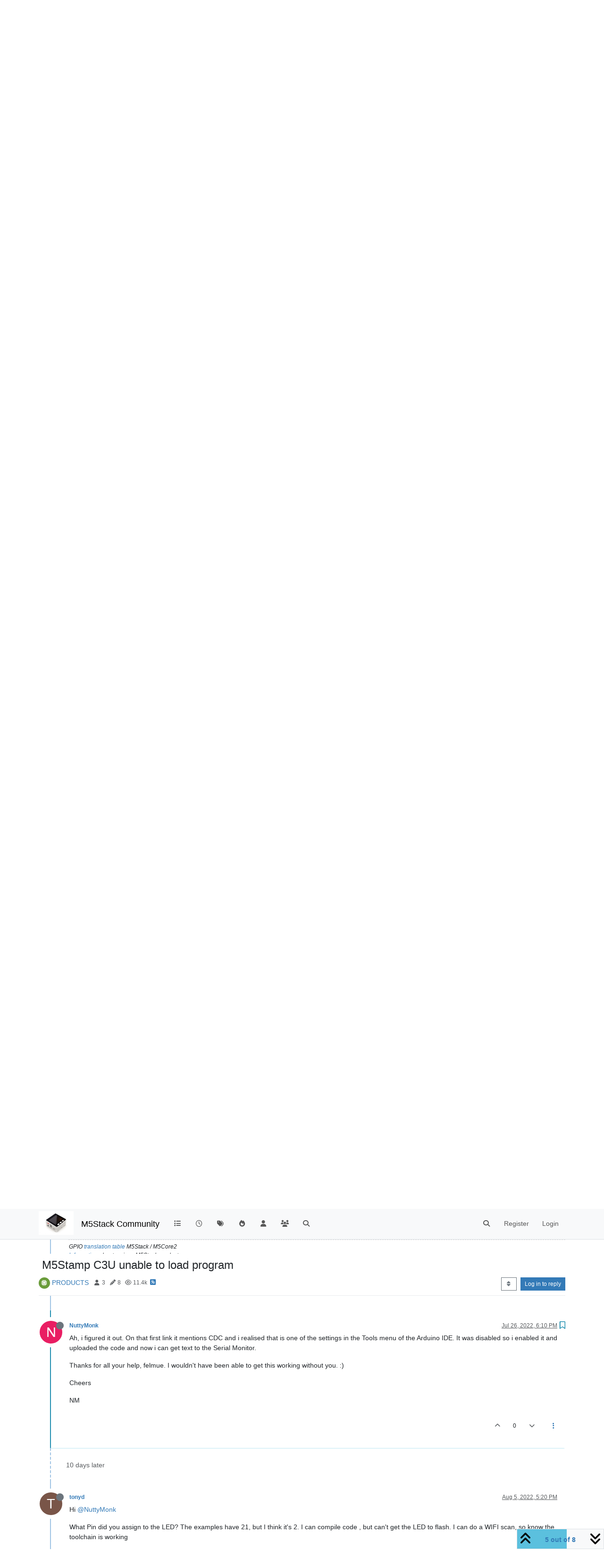

--- FILE ---
content_type: text/html; charset=utf-8
request_url: https://community.m5stack.com/topic/4467/m5stamp-c3u-unable-to-load-program/5
body_size: 21174
content:
<!DOCTYPE html>
<html lang="en-US" data-dir="ltr" style="direction: ltr;">
<head>
	<title>M5Stamp C3U unable to load program | M5Stack Community</title>
	<meta name="viewport" content="width&#x3D;device-width, initial-scale&#x3D;1.0" />
	<meta name="content-type" content="text/html; charset=UTF-8" />
	<meta name="apple-mobile-web-app-capable" content="yes" />
	<meta name="mobile-web-app-capable" content="yes" />
	<meta property="og:site_name" content="M5Stack Community" />
	<meta name="msapplication-badge" content="frequency=30; polling-uri=https://community.m5stack.com/sitemap.xml" />
	<meta name="theme-color" content="#ffffff" />
	<meta name="msapplication-square150x150logo" content="/assets/uploads/system/site-logo.jpg" />
	<meta name="title" content="M5Stamp C3U unable to load program" />
	<meta property="og:title" content="M5Stamp C3U unable to load program" />
	<meta property="og:type" content="article" />
	<meta property="article:published_time" content="2022-07-25T22:10:06.042Z" />
	<meta property="article:modified_time" content="2022-08-06T10:13:38.631Z" />
	<meta property="article:section" content="PRODUCTS" />
	<meta name="description" content="Ah, i figured it out.  On that first link it mentions CDC and i realised that is one of the settings in the Tools menu of the Arduino IDE.  It was disabled s..." />
	<meta property="og:description" content="Ah, i figured it out.  On that first link it mentions CDC and i realised that is one of the settings in the Tools menu of the Arduino IDE.  It was disabled s..." />
	<meta property="og:image" content="https://community.m5stack.com/assets/uploads/system/site-logo.jpg" />
	<meta property="og:image:url" content="https://community.m5stack.com/assets/uploads/system/site-logo.jpg" />
	<meta property="og:image:width" content="undefined" />
	<meta property="og:image:height" content="undefined" />
	<meta property="og:url" content="https://community.m5stack.com/topic/4467/m5stamp-c3u-unable-to-load-program/5" />
	
	<link rel="stylesheet" type="text/css" href="/assets/client.css?v=rae4s5j9rp0" />
	<link rel="icon" type="image/x-icon" href="/assets/uploads/system/favicon.ico?v&#x3D;rae4s5j9rp0" />
	<link rel="manifest" href="/manifest.webmanifest" crossorigin="use-credentials" />
	<link rel="search" type="application/opensearchdescription+xml" title="M5Stack Community" href="/osd.xml" />
	<link rel="prefetch" href="/assets/src/modules/composer.js?v&#x3D;rae4s5j9rp0" />
	<link rel="prefetch" href="/assets/src/modules/composer/uploads.js?v&#x3D;rae4s5j9rp0" />
	<link rel="prefetch" href="/assets/src/modules/composer/drafts.js?v&#x3D;rae4s5j9rp0" />
	<link rel="prefetch" href="/assets/src/modules/composer/tags.js?v&#x3D;rae4s5j9rp0" />
	<link rel="prefetch" href="/assets/src/modules/composer/categoryList.js?v&#x3D;rae4s5j9rp0" />
	<link rel="prefetch" href="/assets/src/modules/composer/resize.js?v&#x3D;rae4s5j9rp0" />
	<link rel="prefetch" href="/assets/src/modules/composer/autocomplete.js?v&#x3D;rae4s5j9rp0" />
	<link rel="prefetch" href="/assets/templates/composer.tpl?v&#x3D;rae4s5j9rp0" />
	<link rel="prefetch" href="/assets/language/en-US/topic.json?v&#x3D;rae4s5j9rp0" />
	<link rel="prefetch" href="/assets/language/en-US/modules.json?v&#x3D;rae4s5j9rp0" />
	<link rel="prefetch" href="/assets/language/en-US/tags.json?v&#x3D;rae4s5j9rp0" />
	<link rel="prefetch stylesheet" href="/assets/plugins/nodebb-plugin-markdown/styles/default.css" />
	<link rel="prefetch" href="/assets/language/en-US/markdown.json?v&#x3D;rae4s5j9rp0" />
	<link rel="canonical" href="https://community.m5stack.com/topic/4467/m5stamp-c3u-unable-to-load-program" />
	<link rel="alternate" type="application/rss+xml" href="/topic/4467.rss" />
	<link rel="up" href="https://community.m5stack.com/category/4/products" />
	<link rel="author" href="https://community.m5stack.com/user/nuttymonk" />
	

	<script>
		var config = JSON.parse('{"relative_path":"","upload_url":"/assets/uploads","asset_base_url":"/assets","assetBaseUrl":"/assets","siteTitle":"M5Stack Community","browserTitle":"M5Stack Community","titleLayout":"&#123;pageTitle&#125; | &#123;browserTitle&#125;","showSiteTitle":true,"maintenanceMode":false,"postQueue":1,"minimumTitleLength":3,"maximumTitleLength":255,"minimumPostLength":2,"maximumPostLength":32767,"minimumTagsPerTopic":0,"maximumTagsPerTopic":5,"minimumTagLength":3,"maximumTagLength":15,"undoTimeout":10000,"useOutgoingLinksPage":false,"allowGuestHandles":false,"allowTopicsThumbnail":false,"usePagination":false,"disableChat":false,"disableChatMessageEditing":false,"maximumChatMessageLength":1000,"socketioTransports":["polling","websocket"],"socketioOrigins":"*:*","websocketAddress":"","maxReconnectionAttempts":5,"reconnectionDelay":1500,"topicsPerPage":20,"postsPerPage":20,"maximumFileSize":2048,"theme:id":"nodebb-theme-persona","theme:src":"","defaultLang":"en-US","userLang":"en-US","loggedIn":false,"uid":-1,"cache-buster":"v=rae4s5j9rp0","topicPostSort":"oldest_to_newest","categoryTopicSort":"recently_replied","csrf_token":false,"searchEnabled":true,"searchDefaultInQuick":"titles","bootswatchSkin":"","composer:showHelpTab":true,"enablePostHistory":true,"timeagoCutoff":30,"timeagoCodes":["af","am","ar","az-short","az","be","bg","bs","ca","cs","cy","da","de-short","de","dv","el","en-short","en","es-short","es","et","eu","fa-short","fa","fi","fr-short","fr","gl","he","hr","hu","hy","id","is","it-short","it","ja","jv","ko","ky","lt","lv","mk","nl","no","pl","pt-br-short","pt-br","pt-short","pt","ro","rs","ru","rw","si","sk","sl","sq","sr","sv","th","tr-short","tr","uk","ur","uz","vi","zh-CN","zh-TW"],"cookies":{"enabled":false,"message":"[[global:cookies.message]]","dismiss":"[[global:cookies.accept]]","link":"[[global:cookies.learn-more]]","link_url":"https:&#x2F;&#x2F;www.cookiesandyou.com"},"thumbs":{"size":512},"iconBackgrounds":["#f44336","#e91e63","#9c27b0","#673ab7","#3f51b5","#2196f3","#009688","#1b5e20","#33691e","#827717","#e65100","#ff5722","#795548","#607d8b"],"emailPrompt":1,"useragent":{"isYaBrowser":false,"isAuthoritative":true,"isMobile":false,"isMobileNative":false,"isTablet":false,"isiPad":false,"isiPod":false,"isiPhone":false,"isiPhoneNative":false,"isAndroid":false,"isAndroidNative":false,"isBlackberry":false,"isOpera":false,"isIE":false,"isEdge":false,"isIECompatibilityMode":false,"isSafari":false,"isFirefox":false,"isWebkit":false,"isChrome":true,"isKonqueror":false,"isOmniWeb":false,"isSeaMonkey":false,"isFlock":false,"isAmaya":false,"isPhantomJS":false,"isEpiphany":false,"isDesktop":true,"isWindows":false,"isLinux":false,"isLinux64":false,"isMac":true,"isChromeOS":false,"isBada":false,"isSamsung":false,"isRaspberry":false,"isBot":false,"isCurl":false,"isAndroidTablet":false,"isWinJs":false,"isKindleFire":false,"isSilk":false,"isCaptive":false,"isSmartTV":false,"isUC":false,"isFacebook":false,"isAlamoFire":false,"isElectron":false,"silkAccelerated":false,"browser":"Chrome","version":"131.0.0.0","os":"OS X","platform":"Apple Mac","geoIp":{},"source":"Mozilla/5.0 (Macintosh; Intel Mac OS X 10_15_7) AppleWebKit/537.36 (KHTML, like Gecko) Chrome/131.0.0.0 Safari/537.36; ClaudeBot/1.0; +claudebot@anthropic.com)","isWechat":false},"fontawesome":{"pro":false,"styles":["solid","brands","regular"],"version":"6.5.2"},"acpLang":"undefined","topicSearchEnabled":false,"disableCustomUserSkins":false,"defaultBootswatchSkin":"","hideSubCategories":false,"hideCategoryLastPost":false,"enableQuickReply":false,"composer-default":{},"markdown":{"highlight":1,"hljsLanguages":["common"],"theme":"default.css","defaultHighlightLanguage":"","externalMark":false},"spam-be-gone":{}}');
		var app = {
			user: JSON.parse('{"uid":0,"username":"Guest","displayname":"Guest","userslug":"","fullname":"Guest","email":"","icon:text":"?","icon:bgColor":"#aaa","groupTitle":"","groupTitleArray":[],"status":"offline","reputation":0,"email:confirmed":false,"unreadData":{"":{},"new":{},"watched":{},"unreplied":{}},"isAdmin":false,"isGlobalMod":false,"isMod":false,"privileges":{"chat":false,"chat:privileged":false,"upload:post:image":false,"upload:post:file":false,"signature":false,"invite":false,"group:create":false,"search:content":false,"search:users":false,"search:tags":false,"view:users":true,"view:tags":true,"view:groups":true,"local:login":false,"ban":false,"mute":false,"view:users:info":false},"blocks":[],"timeagoCode":"en","offline":true,"lastRoomId":null,"isEmailConfirmSent":false}')
		};

		document.documentElement.style.setProperty('--panel-offset', `${localStorage.getItem('panelOffset') || 0}px`);
	</script>

	
	<head>
    <meta name="viewport" content="width=device-width, initial-scale=1.0">
    <style>
        .center {
            font-size: 25px;
            text-align: center;
            margin-top: 10px;
            margin-bottom: 10px;
        }
    </style>
</head>
<body>

<div class="center">
    <a href="https://chat.m5stack.com">🤖Have you ever tried Chat.M5Stack.com before asking??😎</a>
</div>

</body>

	
	
</head>

<body class="page-topic page-topic-4467 page-topic-m5stamp-c3u-unable-to-load-program template-topic page-topic-category-4 page-topic-category-products parent-category-4 page-status-200 theme-persona user-guest skin-noskin">
	<nav id="menu" class="slideout-menu hidden">
		<section class="menu-section" data-section="navigation">
	<ul class="menu-section-list text-bg-dark"></ul>
</section>


	</nav>
	<nav id="chats-menu" class="slideout-menu hidden">
		
	</nav>

	<main id="panel" class="slideout-panel">
		<nav class="navbar sticky-top navbar-expand-lg bg-light header border-bottom py-0" id="header-menu" component="navbar">
			<div class="container justify-content-start flex-nowrap">
							<div class="d-flex align-items-center me-auto" style="min-width: 0px;">
				<button type="button" class="navbar-toggler border-0" id="mobile-menu">
					<i class="fa fa-lg fa-fw fa-bars unread-count" ></i>
					<span component="unread/icon" class="notification-icon fa fa-fw fa-book unread-count" data-content="0" data-unread-url="/unread"></span>
				</button>
				<div class="d-inline-flex align-items-center" style="min-width: 0px;">
					
					<a class="navbar-brand" href="http://www.m5stack.com/">
						<img alt="" class=" forum-logo d-inline-block align-text-bottom" src="/assets/uploads/system/site-logo.jpg?v=rae4s5j9rp0" />
					</a>
					
					
					<a class="navbar-brand text-truncate" href="/">
						M5Stack Community
					</a>
					
				</div>
			</div>

			
			<div class="navbar-search visible-xs">
				<form action="/search" method="GET">
					<button type="button" class="btn btn-link"><i class="fa fa-lg fa-fw fa-search" title="Search"></i></button>
					<input autocomplete="off" type="text" class="form-control hidden" name="term" placeholder="Search"/>
					<button class="btn btn-primary hidden" type="submit"></button>
					<input type="text" class="hidden" name="in" value="titles" />
				</form>
				<div class="quick-search-container dropdown-menu d-block mt-2 hidden">
					<div class="quick-search-results-container"></div>
				</div>
			</div>
			

			

			<div component="navbar/title" class="visible-xs hidden">
				<span></span>
			</div>

			<div id="nav-dropdown" class="collapse navbar-collapse d-none d-lg-block">
				<ul id="main-nav" class="navbar-nav me-auto mb-2 mb-lg-0">
					
					
					<li class="nav-item " title="Categories">
						<a class="nav-link navigation-link "
						 href="&#x2F;categories" >
							
							<i class="fa fa-fw fa-list" data-content=""></i>
							
							
							<span class="visible-xs-inline">Categories</span>
							
							
						</a>
						
					</li>
					
					
					
					<li class="nav-item " title="Recent">
						<a class="nav-link navigation-link "
						 href="&#x2F;recent" >
							
							<i class="fa fa-fw fa-clock-o" data-content=""></i>
							
							
							<span class="visible-xs-inline">Recent</span>
							
							
						</a>
						
					</li>
					
					
					
					<li class="nav-item " title="Tags">
						<a class="nav-link navigation-link "
						 href="&#x2F;tags" >
							
							<i class="fa fa-fw fa-tags" data-content=""></i>
							
							
							<span class="visible-xs-inline">Tags</span>
							
							
						</a>
						
					</li>
					
					
					
					<li class="nav-item " title="Popular">
						<a class="nav-link navigation-link "
						 href="&#x2F;popular" >
							
							<i class="fa fa-fw fa-fire" data-content=""></i>
							
							
							<span class="visible-xs-inline">Popular</span>
							
							
						</a>
						
					</li>
					
					
					
					<li class="nav-item " title="Users">
						<a class="nav-link navigation-link "
						 href="&#x2F;users" >
							
							<i class="fa fa-fw fa-user" data-content=""></i>
							
							
							<span class="visible-xs-inline">Users</span>
							
							
						</a>
						
					</li>
					
					
					
					<li class="nav-item " title="Groups">
						<a class="nav-link navigation-link "
						 href="&#x2F;groups" >
							
							<i class="fa fa-fw fa-group" data-content=""></i>
							
							
							<span class="visible-xs-inline">Groups</span>
							
							
						</a>
						
					</li>
					
					
					
					<li class="nav-item " title="Search">
						<a class="nav-link navigation-link "
						 href="&#x2F;search" >
							
							<i class="fa fa-fw fa-search" data-content=""></i>
							
							
							<span class="visible-xs-inline">Search</span>
							
							
						</a>
						
					</li>
					
					
				</ul>
				<ul class="navbar-nav mb-2 mb-lg-0 hidden-xs">
					<li class="nav-item">
						<a href="#" id="reconnect" class="nav-link hide" title="Looks like your connection to M5Stack Community was lost, please wait while we try to reconnect.">
							<i class="fa fa-check"></i>
						</a>
					</li>
				</ul>
				
				<div class="navbar-nav mb-2 mb-lg-0 position-relative">
					<form component="search/form" id="search-form" class="d-flex justify-content-end align-items-center" role="search" method="GET">
	<div component="search/fields" class="hidden" id="search-fields">
		<div class="input-group flex-nowrap">
			<input autocomplete="off" type="text" class="form-control" placeholder="Search" name="query" value="">

			<a href="/search" class="btn btn-outline-secondary" aria-label="Type to search">
				<i class="fa fa-gears fa-fw"></i>
			</a>
		</div>

		<div id="quick-search-container" class="quick-search-container dropdown-menu d-block mt-2 hidden">
			<div class="form-check filter-category mb-2 ms-4">
				<input class="form-check-input" type="checkbox" checked>
				<label class="form-check-label name"></label>
			</div>

			<div class="text-center loading-indicator"><i class="fa fa-spinner fa-spin"></i></div>
			<div class="quick-search-results-container"></div>
		</div>
		<button type="submit" class="btn btn-outline-secondary hide">Search</button>
	</div>

	<div id="" class="nav-item"><a component="search/button" id="search-button" href="#" class="nav-link"><i class="fa fa-search fa-fw" title="Search"></i></a></div>
</form>

				</div>
				

				
				
				<ul id="logged-out-menu" class="navbar-nav me-0 mb-2 mb-lg-0 align-items-center">
					
					<li class="nav-item">
						<a class="nav-link" href="/register">
							<i class="fa fa-pencil fa-fw d-inline-block d-sm-none"></i>
							<span>Register</span>
						</a>
					</li>
					
					<li class="nav-item">
						<a class="nav-link" href="/login">
							<i class="fa fa-sign-in fa-fw d-inline-block d-sm-none"></i>
							<span>Login</span>
						</a>
					</li>
				</ul>
				
				
			</div>

			</div>
		</nav>
		<script>
			const rect = document.getElementById('header-menu').getBoundingClientRect();
			const offset = Math.max(0, rect.bottom);
			document.documentElement.style.setProperty('--panel-offset', offset + `px`);
		</script>
		<div class="container pt-3" id="content">
		<noscript>
    <div class="alert alert-danger">
        <p>
            Your browser does not seem to support JavaScript. As a result, your viewing experience will be diminished, and you have been placed in <strong>read-only mode</strong>.
        </p>
        <p>
            Please download a browser that supports JavaScript, or enable it if it's disabled (i.e. NoScript).
        </p>
    </div>
</noscript>
		
<div data-widget-area="header">
	
</div>
<div class="row mb-5">
	<div class="topic col-lg-12" itemid="/topic/4467/m5stamp-c3u-unable-to-load-program/5" itemscope itemtype="https://schema.org/DiscussionForumPosting">
		<meta itemprop="datePublished" content="2022-07-25T22:10:06.042Z">
		<meta itemprop="dateModified" content="2022-08-06T10:13:38.631Z">
		<meta itemprop="author" itemscope itemtype="https://schema.org/Person" itemref="topicAuthorName topicAuthorUrl">
		<meta id="topicAuthorName" itemprop="name" content="NuttyMonk">
		<meta id="topicAuthorUrl" itemprop="url" content="/user/nuttymonk">
		<div class="topic-header sticky-top">
			<h1 component="post/header" class="" itemprop="name">
				<span class="topic-title">
					<span component="topic/labels" class="d-inline-flex gap-2 align-items-center">
						<i component="topic/scheduled" class="fa fa-clock-o hidden" title="Scheduled"></i>
						<i component="topic/pinned" class="fa fa-thumb-tack hidden" title="Pinned"></i>
						<i component="topic/locked" class="fa fa-lock hidden" title="Locked"></i>
						<i class="fa fa-arrow-circle-right hidden" title="Moved"></i>
						
					</span>
					<span component="topic/title">M5Stamp C3U unable to load program</span>
				</span>
			</h1>

			<div class="topic-info clearfix">
				<div class="category-item d-inline-block">
					<span class="icon d-inline-flex justify-content-center align-items-center align-middle rounded-circle" style="background-color: #6a9c3b; border-color: #6a9c3b!important; color: #ffffff; width:24px; height: 24px; font-size: 12px;"><i class="fa fa-fw fa-microchip"></i></span>
					<a href="/category/4/products">PRODUCTS</a>
				</div>

				<div data-tid="4467" component="topic/tags" class="tags tag-list d-inline-block hidden-xs">
					
				</div>
				<div class="d-inline-block hidden-xs">
					<div class="stats text-muted">
	<i class="fa fa-fw fa-user" title="Posters"></i>
	<span title="3">3</span>
</div>
<div class="stats text-muted">
	<i class="fa fa-fw fa-pencil" title="Posts"></i>
	<span component="topic/post-count" title="8">8</span>
</div>
<div class="stats text-muted">
	<i class="fa fa-fw fa-eye" title="Views"></i>
	<span title="11357">11.4k</span>
</div>
				</div>
				
				<a class="hidden-xs" target="_blank" href="/topic/4467.rss"><i class="fa fa-rss-square"></i></a>
				
				

				<div class="topic-main-buttons float-end d-inline-block">
	<span class="loading-indicator btn float-start hidden" done="0">
		<span class="hidden-xs">Loading More Posts</span> <i class="fa fa-refresh fa-spin"></i>
	</span>

	

	

	<div title="Sort by" class="btn-group bottom-sheet hidden-xs" component="thread/sort">
	<button class="btn btn-sm btn-outline-secondary dropdown-toggle" data-bs-toggle="dropdown" aria-haspopup="true" aria-expanded="false" aria-label="Post sort option, Oldest to Newest">
	<i class="fa fa-fw fa-sort"></i></button>
	<ul class="dropdown-menu dropdown-menu-end" role="menu">
		<li><a class="dropdown-item" href="#" class="oldest_to_newest" data-sort="oldest_to_newest" role="menuitem"><i class="fa fa-fw"></i> Oldest to Newest</a></li>
		<li><a class="dropdown-item" href="#" class="newest_to_oldest" data-sort="newest_to_oldest" role="menuitem"><i class="fa fa-fw"></i> Newest to Oldest</a></li>
		<li><a class="dropdown-item" href="#" class="most_votes" data-sort="most_votes" role="menuitem"><i class="fa fa-fw"></i> Most Votes</a></li>
	</ul>
</div>


	<div class="d-inline-block">
	
	</div>
	<div component="topic/reply/container" class="btn-group action-bar bottom-sheet hidden">
	<a href="/compose?tid=4467" class="btn btn-sm btn-primary" component="topic/reply" data-ajaxify="false" role="button"><i class="fa fa-reply visible-xs-inline"></i><span class="visible-sm-inline visible-md-inline visible-lg-inline"> Reply</span></a>
	<button type="button" class="btn btn-sm btn-primary dropdown-toggle" data-bs-toggle="dropdown" aria-haspopup="true" aria-expanded="false">
		<span class="caret"></span>
	</button>
	<ul class="dropdown-menu dropdown-menu-end" role="menu">
		<li><a class="dropdown-item" href="#" component="topic/reply-as-topic" role="menuitem">Reply as topic</a></li>
	</ul>
</div>




<a component="topic/reply/guest" href="/login" class="btn btn-sm btn-primary">Log in to reply</a>


</div>

			</div>
		</div>
		

		


		
		<div component="topic/deleted/message" class="alert alert-warning mt-3 hidden d-flex justify-content-between flex-wrap">
    <span>This topic has been deleted. Only users with topic management privileges can see it.</span>
    <span>
        
    </span>
</div>
		

		<ul component="topic" class="posts timeline" data-tid="4467" data-cid="4">
			
				<li component="post" class="  topic-owner-post" data-index="0" data-pid="18064" data-uid="23233" data-timestamp="1658787006042" data-username="NuttyMonk" data-userslug="nuttymonk" itemprop="comment" itemtype="http://schema.org/Comment" itemscope>
					<a component="post/anchor" data-index="0" id="1"></a>

					<meta itemprop="datePublished" content="2022-07-25T22:10:06.042Z">
					<meta itemprop="dateModified" content="">

					

<div class="clearfix post-header">
	<div class="icon float-start">
		<a href="/user/nuttymonk">
			<span  alt="NuttyMonk" title="NuttyMonk" data-uid="23233" loading="lazy" aria-label="User avatar for NuttyMonk" class="avatar  avatar-rounded" component="user/picture" style="--avatar-size: 48px; background-color: #e91e63;">N</span>
			<i component="user/status" class="fa fa-circle status offline" title="Offline"></i>
		</a>
	</div>

	<small class="d-flex">
		<div class="d-flex align-items-center gap-1 flex-wrap w-100">
			<strong class="text-nowrap">
				<a href="/user/nuttymonk" itemprop="author" data-username="NuttyMonk" data-uid="23233">NuttyMonk</a>
			</strong>

			

			

			<span class="visible-xs-inline-block visible-sm-inline-block visible-md-inline-block visible-lg-inline-block">
				

				<span>
					
				</span>
			</span>
			<div class="d-flex align-items-center gap-1 flex-grow-1 justify-content-end">
				<span>
					<i component="post/edit-indicator" class="fa fa-pencil-square edit-icon hidden"></i>

					<span data-editor="" component="post/editor" class="hidden">last edited by  <span class="timeago" title="Invalid Date"></span></span>

					<span class="visible-xs-inline-block visible-sm-inline-block visible-md-inline-block visible-lg-inline-block">
						<a class="permalink text-muted" href="/post/18064"><span class="timeago" title="2022-07-25T22:10:06.042Z"></span></a>
					</span>
				</span>
				<span class="bookmarked"><i class="fa fa-bookmark-o"></i></span>
			</div>
		</div>
	</small>
</div>

<br />

<div class="content" component="post/content" itemprop="text">
	<p dir="auto">Hi all,</p>
<p dir="auto">i've just rec'd the M5Stamp C3U and i'm running into problems with programming it in the Arduino IDE.</p>
<p dir="auto">I downloaded both of the suggested USB drivers, the CH9102 and the CP2104 and installed them.  I've added a link for the ESP32C3 and M5Stack in the boards manager in preferences and installed ESP32-Arduino and M5Stack-Arduino and can see the lists of boards under those headings in the 'boards' submenu in the Arduino IDE.  I've tried uploading using the STAMP-C3 and ESP32C3 Dev Module boards.</p>
<p dir="auto">Sometimes the C3U is recognised by my PC and sometimes it isn't.  When it is recognised, the led on the C3U is off, and when it isn't recognised, the led is on.</p>
<p dir="auto">If it is recognised by my PC i try loading a sketch onto it i get this error message...</p>
<p dir="auto">Traceback (most recent call last):<br />
File "<a href="http://esptool.py" target="_blank" rel="noopener noreferrer nofollow ugc">esptool.py</a>", line 5387, in &lt;module&gt;<br />
File "<a href="http://esptool.py" target="_blank" rel="noopener noreferrer nofollow ugc">esptool.py</a>", line 5380, in _main<br />
<a href="http://esptool.py" target="_blank" rel="noopener noreferrer nofollow ugc">esptool.py</a> v3.3<br />
File "<a href="http://esptool.py" target="_blank" rel="noopener noreferrer nofollow ugc">esptool.py</a>", line 4687, in main<br />
Serial port COM11<br />
File "<a href="http://esptool.py" target="_blank" rel="noopener noreferrer nofollow ugc">esptool.py</a>", line 114, in get_default_connected_device<br />
File "<a href="http://esptool.py" target="_blank" rel="noopener noreferrer nofollow ugc">esptool.py</a>", line 332, in <strong>init</strong><br />
File "serial\<a href="http://serialutil.py" target="_blank" rel="noopener noreferrer nofollow ugc">serialutil.py</a>", line 392, in write_timeout<br />
File "serial\<a href="http://serialwin32.py" target="_blank" rel="noopener noreferrer nofollow ugc">serialwin32.py</a>", line 222, in _reconfigure_port<br />
serial.serialutil.SerialException: Cannot configure port, something went wrong. Original message: PermissionError(13, 'A device attached to the system is not functioning.', None, 31)<br />
[8556] Failed to execute script 'esptool' due to unhandled exception!<br />
the selected serial port [8556] Failed to execute script 'esptool' due to unhandled exception!<br />
does not exist or your board is not connected</p>
<p dir="auto">...and the led on the C3U turns on. and it is no longer recognised by my PC.</p>
<p dir="auto">There is so little info on this product that i don't know if i'm meant to do something with the 'reset' button or if it needs a bootloader flashed onto it first, or maybe something else i have missed.</p>
<p dir="auto">I usually run into problems when i'm writing my code, not before i've even uploaded my first sketch :(</p>
<p dir="auto">Can anyone offer a solution to this problem?</p>
<p dir="auto">Thanks</p>
<p dir="auto">NM</p>

</div>

<div class="post-footer">
	

	<div class="clearfix">
	
	<a component="post/reply-count" data-target-component="post/replies/container" href="#" class="threaded-replies user-select-none float-start text-muted hidden">
		<span component="post/reply-count/avatars" class="avatars d-inline-flex gap-1 align-items-top hidden-xs ">
			
			
		</span>

		<span class="replies-count small" component="post/reply-count/text" data-replies="0">1 Reply</span>
		<span class="replies-last hidden-xs small">Last reply <span class="timeago" title=""></span></span>

		<i class="fa fa-fw fa-chevron-right" component="post/replies/open"></i>
		<i class="fa fa-fw fa-chevron-down hidden" component="post/replies/close"></i>
		<i class="fa fa-fw fa-spin fa-spinner hidden" component="post/replies/loading"></i>
	</a>
	

	<small class="d-flex justify-content-end align-items-center gap-1" component="post/actions">
		<!-- This partial intentionally left blank; overwritten by nodebb-plugin-reactions -->
		<span class="post-tools">
			<a component="post/reply" href="#" class="user-select-none hidden">Reply</a>
			<a component="post/quote" href="#" class="user-select-none hidden">Quote</a>
		</span>

		
		<span class="votes">
			<a component="post/upvote" href="#" class="">
				<i class="fa fa-chevron-up"></i>
			</a>

			<span component="post/vote-count" data-votes="0">0</span>

			
			<a component="post/downvote" href="#" class="">
				<i class="fa fa-chevron-down"></i>
			</a>
			
		</span>
		

		<span component="post/tools" class="dropdown moderator-tools bottom-sheet d-inline-block ">
	<a class="dropdown-toggle d-block" href="#" data-bs-toggle="dropdown" aria-haspopup="true" aria-expanded="false"><i class="fa fa-fw fa-ellipsis-v"></i></a>
	<ul class="dropdown-menu dropdown-menu-end" role="menu"></ul>
</span>

	</small>
	</div>
	<div component="post/replies/container"></div>
</div>

				</li>
				
				
				
			
				<li component="post" class="  " data-index="1" data-pid="18066" data-uid="4037" data-timestamp="1658805836270" data-username="felmue" data-userslug="felmue" itemprop="comment" itemtype="http://schema.org/Comment" itemscope>
					<a component="post/anchor" data-index="1" id="2"></a>

					<meta itemprop="datePublished" content="2022-07-26T03:23:56.270Z">
					<meta itemprop="dateModified" content="2022-07-26T03:37:14.184Z">

					

<div class="clearfix post-header">
	<div class="icon float-start">
		<a href="/user/felmue">
			<img  alt="felmue" title="felmue" data-uid="4037" loading="lazy" aria-label="User avatar for felmue" class="avatar  avatar-rounded" component="user/picture" src="/assets/uploads/profile/uid-4037/4037-profileavatar.png" style="--avatar-size: 48px;" onError="this.remove();" itemprop="image" /><span  alt="felmue" title="felmue" data-uid="4037" loading="lazy" aria-label="User avatar for felmue" class="avatar  avatar-rounded" component="user/picture" style="--avatar-size: 48px; background-color: #33691e;">F</span>
			<i component="user/status" class="fa fa-circle status online" title="Online"></i>
		</a>
	</div>

	<small class="d-flex">
		<div class="d-flex align-items-center gap-1 flex-wrap w-100">
			<strong class="text-nowrap">
				<a href="/user/felmue" itemprop="author" data-username="felmue" data-uid="4037">felmue</a>
			</strong>

			

			

			<span class="visible-xs-inline-block visible-sm-inline-block visible-md-inline-block visible-lg-inline-block">
				

				<span>
					
				</span>
			</span>
			<div class="d-flex align-items-center gap-1 flex-grow-1 justify-content-end">
				<span>
					<i component="post/edit-indicator" class="fa fa-pencil-square edit-icon "></i>

					<span data-editor="felmue" component="post/editor" class="hidden">last edited by felmue <span class="timeago" title="7/26/22&#44; 11:37 AM"></span></span>

					<span class="visible-xs-inline-block visible-sm-inline-block visible-md-inline-block visible-lg-inline-block">
						<a class="permalink text-muted" href="/post/18066"><span class="timeago" title="2022-07-26T03:23:56.270Z"></span></a>
					</span>
				</span>
				<span class="bookmarked"><i class="fa fa-bookmark-o"></i></span>
			</div>
		</div>
	</small>
</div>

<br />

<div class="content" component="post/content" itemprop="text">
	<p dir="auto">Hello <a class="mention plugin-mentions-user plugin-mentions-a" href="https://community.m5stack.com/uid/23233">@NuttyMonk</a></p>
<p dir="auto">maybe below instructions from the <a href="https://shop.m5stack.com/collections/m5-controllers/products/m5stamp-c3u-mate-with-pin-headers" target="_blank" rel="noopener noreferrer nofollow ugc">documentation</a> can help:</p>
<p dir="auto"><em>Program Download/Notes<br />
Enter the program download mode operation:</em></p>
<ol>
<li><em>Long press the center button (G9) of STAMP C3U under power failure condition.</em></li>
<li><em>Connect to the computer, after the port is successfully identified, program burning.</em></li>
</ol>
<p dir="auto">what that means is:</p>
<ol>
<li>disconnect (= power failure condition) M5StampC3U from the USB port</li>
<li>press and hold (= long press) the center button</li>
<li>while holding the center button, connect M5StampC3U to USB</li>
</ol>
<p dir="auto">Now M5StampC3U should be in download mode.</p>
<p dir="auto">Alternative method: Or what I use (with USB connected all the time):</p>
<ol>
<li>press and hold the center button</li>
<li>while holding the center button, click the reset button (small one)</li>
<li>then release center button</li>
</ol>
<p dir="auto">Thanks<br />
Felix</p>

</div>

<div class="post-footer">
	
	<div component="post/signature" data-uid="4037" class="post-signature"><p dir="auto">GPIO <a href="https://www.gwendesign.ch/kb/m5stack/m5stack/#m5stack-information" target="_blank" rel="noopener noreferrer nofollow ugc">translation table</a> M5Stack / M5Core2<br />
<a href="https://www.gwendesign.ch/kb/m5stack/" target="_blank" rel="noopener noreferrer nofollow ugc">Information</a> about various M5Stack products.<br />
Code <a href="https://github.com/felmue/MyM5StackExamples" target="_blank" rel="noopener noreferrer nofollow ugc">examples</a></p>
</div>
	

	<div class="clearfix">
	
	<a component="post/reply-count" data-target-component="post/replies/container" href="#" class="threaded-replies user-select-none float-start text-muted hidden">
		<span component="post/reply-count/avatars" class="avatars d-inline-flex gap-1 align-items-top hidden-xs ">
			
			
		</span>

		<span class="replies-count small" component="post/reply-count/text" data-replies="0">1 Reply</span>
		<span class="replies-last hidden-xs small">Last reply <span class="timeago" title=""></span></span>

		<i class="fa fa-fw fa-chevron-right" component="post/replies/open"></i>
		<i class="fa fa-fw fa-chevron-down hidden" component="post/replies/close"></i>
		<i class="fa fa-fw fa-spin fa-spinner hidden" component="post/replies/loading"></i>
	</a>
	

	<small class="d-flex justify-content-end align-items-center gap-1" component="post/actions">
		<!-- This partial intentionally left blank; overwritten by nodebb-plugin-reactions -->
		<span class="post-tools">
			<a component="post/reply" href="#" class="user-select-none hidden">Reply</a>
			<a component="post/quote" href="#" class="user-select-none hidden">Quote</a>
		</span>

		
		<span class="votes">
			<a component="post/upvote" href="#" class="">
				<i class="fa fa-chevron-up"></i>
			</a>

			<span component="post/vote-count" data-votes="2">2</span>

			
			<a component="post/downvote" href="#" class="">
				<i class="fa fa-chevron-down"></i>
			</a>
			
		</span>
		

		<span component="post/tools" class="dropdown moderator-tools bottom-sheet d-inline-block ">
	<a class="dropdown-toggle d-block" href="#" data-bs-toggle="dropdown" aria-haspopup="true" aria-expanded="false"><i class="fa fa-fw fa-ellipsis-v"></i></a>
	<ul class="dropdown-menu dropdown-menu-end" role="menu"></ul>
</span>

	</small>
	</div>
	<div component="post/replies/container"></div>
</div>

				</li>
				
				
				
			
				<li component="post" class="  topic-owner-post" data-index="2" data-pid="18072" data-uid="23233" data-timestamp="1658851836565" data-username="NuttyMonk" data-userslug="nuttymonk" itemprop="comment" itemtype="http://schema.org/Comment" itemscope>
					<a component="post/anchor" data-index="2" id="3"></a>

					<meta itemprop="datePublished" content="2022-07-26T16:10:36.565Z">
					<meta itemprop="dateModified" content="">

					

<div class="clearfix post-header">
	<div class="icon float-start">
		<a href="/user/nuttymonk">
			<span  alt="NuttyMonk" title="NuttyMonk" data-uid="23233" loading="lazy" aria-label="User avatar for NuttyMonk" class="avatar  avatar-rounded" component="user/picture" style="--avatar-size: 48px; background-color: #e91e63;">N</span>
			<i component="user/status" class="fa fa-circle status offline" title="Offline"></i>
		</a>
	</div>

	<small class="d-flex">
		<div class="d-flex align-items-center gap-1 flex-wrap w-100">
			<strong class="text-nowrap">
				<a href="/user/nuttymonk" itemprop="author" data-username="NuttyMonk" data-uid="23233">NuttyMonk</a>
			</strong>

			

			

			<span class="visible-xs-inline-block visible-sm-inline-block visible-md-inline-block visible-lg-inline-block">
				

				<span>
					
				</span>
			</span>
			<div class="d-flex align-items-center gap-1 flex-grow-1 justify-content-end">
				<span>
					<i component="post/edit-indicator" class="fa fa-pencil-square edit-icon hidden"></i>

					<span data-editor="" component="post/editor" class="hidden">last edited by  <span class="timeago" title="Invalid Date"></span></span>

					<span class="visible-xs-inline-block visible-sm-inline-block visible-md-inline-block visible-lg-inline-block">
						<a class="permalink text-muted" href="/post/18072"><span class="timeago" title="2022-07-26T16:10:36.565Z"></span></a>
					</span>
				</span>
				<span class="bookmarked"><i class="fa fa-bookmark-o"></i></span>
			</div>
		</div>
	</small>
</div>

<br />

<div class="content" component="post/content" itemprop="text">
	<p dir="auto">Hi felmue,</p>
<p dir="auto">thanks for the advice.  Doing it your way is working now.  I am able to upload.</p>
<p dir="auto">Can you tell me, what are the differences working with Serial on the STAMP C3U from other microcontrollers.</p>
<p dir="auto">I have used this code to set up the Serial port so i can get info to my Serial Monitor but it isn't working.  I am running a simple Blink test sketch in the Arduino IDE and the LED i attached is blinking so i know the sketch uploaded and is working fine, but i am getting no text showing up in the Serial Monitor...</p>
<p dir="auto">Serial.begin(115200);<br />
delay(1000);<br />
Serial.println("==========");<br />
Serial.println("BASIC TEST");<br />
Serial.println("==========");</p>
<p dir="auto">...that code is in the setup function.  I have the "Upload Speed" setting in the Arduino IDE set to 115,200 and the Serial Monitor is also set to 115,200 but nothing shows up on the Serial Monitor.</p>
<p dir="auto">Thanks</p>
<p dir="auto">NM</p>

</div>

<div class="post-footer">
	

	<div class="clearfix">
	
	<a component="post/reply-count" data-target-component="post/replies/container" href="#" class="threaded-replies user-select-none float-start text-muted hidden">
		<span component="post/reply-count/avatars" class="avatars d-inline-flex gap-1 align-items-top hidden-xs ">
			
			
		</span>

		<span class="replies-count small" component="post/reply-count/text" data-replies="0">1 Reply</span>
		<span class="replies-last hidden-xs small">Last reply <span class="timeago" title=""></span></span>

		<i class="fa fa-fw fa-chevron-right" component="post/replies/open"></i>
		<i class="fa fa-fw fa-chevron-down hidden" component="post/replies/close"></i>
		<i class="fa fa-fw fa-spin fa-spinner hidden" component="post/replies/loading"></i>
	</a>
	

	<small class="d-flex justify-content-end align-items-center gap-1" component="post/actions">
		<!-- This partial intentionally left blank; overwritten by nodebb-plugin-reactions -->
		<span class="post-tools">
			<a component="post/reply" href="#" class="user-select-none hidden">Reply</a>
			<a component="post/quote" href="#" class="user-select-none hidden">Quote</a>
		</span>

		
		<span class="votes">
			<a component="post/upvote" href="#" class="">
				<i class="fa fa-chevron-up"></i>
			</a>

			<span component="post/vote-count" data-votes="0">0</span>

			
			<a component="post/downvote" href="#" class="">
				<i class="fa fa-chevron-down"></i>
			</a>
			
		</span>
		

		<span component="post/tools" class="dropdown moderator-tools bottom-sheet d-inline-block ">
	<a class="dropdown-toggle d-block" href="#" data-bs-toggle="dropdown" aria-haspopup="true" aria-expanded="false"><i class="fa fa-fw fa-ellipsis-v"></i></a>
	<ul class="dropdown-menu dropdown-menu-end" role="menu"></ul>
</span>

	</small>
	</div>
	<div component="post/replies/container"></div>
</div>

				</li>
				
				
				
			
				<li component="post" class="  " data-index="3" data-pid="18073" data-uid="4037" data-timestamp="1658853545308" data-username="felmue" data-userslug="felmue" itemprop="comment" itemtype="http://schema.org/Comment" itemscope>
					<a component="post/anchor" data-index="3" id="4"></a>

					<meta itemprop="datePublished" content="2022-07-26T16:39:05.308Z">
					<meta itemprop="dateModified" content="2022-07-26T17:48:13.175Z">

					

<div class="clearfix post-header">
	<div class="icon float-start">
		<a href="/user/felmue">
			<img  alt="felmue" title="felmue" data-uid="4037" loading="lazy" aria-label="User avatar for felmue" class="avatar  avatar-rounded" component="user/picture" src="/assets/uploads/profile/uid-4037/4037-profileavatar.png" style="--avatar-size: 48px;" onError="this.remove();" itemprop="image" /><span  alt="felmue" title="felmue" data-uid="4037" loading="lazy" aria-label="User avatar for felmue" class="avatar  avatar-rounded" component="user/picture" style="--avatar-size: 48px; background-color: #33691e;">F</span>
			<i component="user/status" class="fa fa-circle status online" title="Online"></i>
		</a>
	</div>

	<small class="d-flex">
		<div class="d-flex align-items-center gap-1 flex-wrap w-100">
			<strong class="text-nowrap">
				<a href="/user/felmue" itemprop="author" data-username="felmue" data-uid="4037">felmue</a>
			</strong>

			

			

			<span class="visible-xs-inline-block visible-sm-inline-block visible-md-inline-block visible-lg-inline-block">
				

				<span>
					
				</span>
			</span>
			<div class="d-flex align-items-center gap-1 flex-grow-1 justify-content-end">
				<span>
					<i component="post/edit-indicator" class="fa fa-pencil-square edit-icon "></i>

					<span data-editor="felmue" component="post/editor" class="hidden">last edited by felmue <span class="timeago" title="7/27/22&#44; 1:48 AM"></span></span>

					<span class="visible-xs-inline-block visible-sm-inline-block visible-md-inline-block visible-lg-inline-block">
						<a class="permalink text-muted" href="/post/18073"><span class="timeago" title="2022-07-26T16:39:05.308Z"></span></a>
					</span>
				</span>
				<span class="bookmarked"><i class="fa fa-bookmark-o"></i></span>
			</div>
		</div>
	</small>
</div>

<br />

<div class="content" component="post/content" itemprop="text">
	<p dir="auto">Hello <a class="mention plugin-mentions-user plugin-mentions-a" href="https://community.m5stack.com/uid/23233">@NuttyMonk</a></p>
<p dir="auto">I think that is normal for the StampC3<strong>U</strong>. 'U' stands for the internal USB (in contrast to an external USB Serial converter) and in order to get debug output some flags need to be defined. See <a href="https://docs.espressif.com/projects/esp-idf/en/latest/esp32c3/api-guides/usb-serial-jtag-console.html" target="_blank" rel="noopener noreferrer nofollow ugc">here</a> and <a href="https://docs.espressif.com/projects/esp-idf/en/latest/esp32c3/api-reference/kconfig.html#config-esp-console-uart" target="_blank" rel="noopener noreferrer nofollow ugc">here</a>. Edif: <s>Unfortunately by default these flags are undefined in the ESP32-Arduino libraries.</s> Looking through <a href="https://github.com/espressif/arduino-esp32/blob/2.0.2/tools/sdk/esp32c3/include/config/sdkconfig.h" target="_blank" rel="noopener noreferrer nofollow ugc">sdkconfig.h in github</a> it looks like the necessary flag <code>#define CONFIG_ESP_CONSOLE_SECONDARY_USB_SERIAL_JTAG 1</code> is set in Arduino 2.0.2 and up. Not sure why it is not working though.</p>
<p dir="auto">Thanks<br />
Felix</p>

</div>

<div class="post-footer">
	
	<div component="post/signature" data-uid="4037" class="post-signature"><p dir="auto">GPIO <a href="https://www.gwendesign.ch/kb/m5stack/m5stack/#m5stack-information" target="_blank" rel="noopener noreferrer nofollow ugc">translation table</a> M5Stack / M5Core2<br />
<a href="https://www.gwendesign.ch/kb/m5stack/" target="_blank" rel="noopener noreferrer nofollow ugc">Information</a> about various M5Stack products.<br />
Code <a href="https://github.com/felmue/MyM5StackExamples" target="_blank" rel="noopener noreferrer nofollow ugc">examples</a></p>
</div>
	

	<div class="clearfix">
	
	<a component="post/reply-count" data-target-component="post/replies/container" href="#" class="threaded-replies user-select-none float-start text-muted hidden">
		<span component="post/reply-count/avatars" class="avatars d-inline-flex gap-1 align-items-top hidden-xs ">
			
			
		</span>

		<span class="replies-count small" component="post/reply-count/text" data-replies="0">1 Reply</span>
		<span class="replies-last hidden-xs small">Last reply <span class="timeago" title=""></span></span>

		<i class="fa fa-fw fa-chevron-right" component="post/replies/open"></i>
		<i class="fa fa-fw fa-chevron-down hidden" component="post/replies/close"></i>
		<i class="fa fa-fw fa-spin fa-spinner hidden" component="post/replies/loading"></i>
	</a>
	

	<small class="d-flex justify-content-end align-items-center gap-1" component="post/actions">
		<!-- This partial intentionally left blank; overwritten by nodebb-plugin-reactions -->
		<span class="post-tools">
			<a component="post/reply" href="#" class="user-select-none hidden">Reply</a>
			<a component="post/quote" href="#" class="user-select-none hidden">Quote</a>
		</span>

		
		<span class="votes">
			<a component="post/upvote" href="#" class="">
				<i class="fa fa-chevron-up"></i>
			</a>

			<span component="post/vote-count" data-votes="0">0</span>

			
			<a component="post/downvote" href="#" class="">
				<i class="fa fa-chevron-down"></i>
			</a>
			
		</span>
		

		<span component="post/tools" class="dropdown moderator-tools bottom-sheet d-inline-block ">
	<a class="dropdown-toggle d-block" href="#" data-bs-toggle="dropdown" aria-haspopup="true" aria-expanded="false"><i class="fa fa-fw fa-ellipsis-v"></i></a>
	<ul class="dropdown-menu dropdown-menu-end" role="menu"></ul>
</span>

	</small>
	</div>
	<div component="post/replies/container"></div>
</div>

				</li>
				
				
				
			
				<li component="post" class="  topic-owner-post" data-index="4" data-pid="18074" data-uid="23233" data-timestamp="1658859022633" data-username="NuttyMonk" data-userslug="nuttymonk" itemprop="comment" itemtype="http://schema.org/Comment" itemscope>
					<a component="post/anchor" data-index="4" id="5"></a>

					<meta itemprop="datePublished" content="2022-07-26T18:10:22.633Z">
					<meta itemprop="dateModified" content="">

					

<div class="clearfix post-header">
	<div class="icon float-start">
		<a href="/user/nuttymonk">
			<span  alt="NuttyMonk" title="NuttyMonk" data-uid="23233" loading="lazy" aria-label="User avatar for NuttyMonk" class="avatar  avatar-rounded" component="user/picture" style="--avatar-size: 48px; background-color: #e91e63;">N</span>
			<i component="user/status" class="fa fa-circle status offline" title="Offline"></i>
		</a>
	</div>

	<small class="d-flex">
		<div class="d-flex align-items-center gap-1 flex-wrap w-100">
			<strong class="text-nowrap">
				<a href="/user/nuttymonk" itemprop="author" data-username="NuttyMonk" data-uid="23233">NuttyMonk</a>
			</strong>

			

			

			<span class="visible-xs-inline-block visible-sm-inline-block visible-md-inline-block visible-lg-inline-block">
				

				<span>
					
				</span>
			</span>
			<div class="d-flex align-items-center gap-1 flex-grow-1 justify-content-end">
				<span>
					<i component="post/edit-indicator" class="fa fa-pencil-square edit-icon hidden"></i>

					<span data-editor="" component="post/editor" class="hidden">last edited by  <span class="timeago" title="Invalid Date"></span></span>

					<span class="visible-xs-inline-block visible-sm-inline-block visible-md-inline-block visible-lg-inline-block">
						<a class="permalink text-muted" href="/post/18074"><span class="timeago" title="2022-07-26T18:10:22.633Z"></span></a>
					</span>
				</span>
				<span class="bookmarked"><i class="fa fa-bookmark-o"></i></span>
			</div>
		</div>
	</small>
</div>

<br />

<div class="content" component="post/content" itemprop="text">
	<p dir="auto">Ah, i figured it out.  On that first link it mentions CDC and i realised that is one of the settings in the Tools menu of the Arduino IDE.  It was disabled so i enabled it and uploaded the code and now i can get text to the Serial Monitor.</p>
<p dir="auto">Thanks for all your help, felmue.  I wouldn't have been able to get this working without you. :)</p>
<p dir="auto">Cheers</p>
<p dir="auto">NM</p>

</div>

<div class="post-footer">
	

	<div class="clearfix">
	
	<a component="post/reply-count" data-target-component="post/replies/container" href="#" class="threaded-replies user-select-none float-start text-muted hidden">
		<span component="post/reply-count/avatars" class="avatars d-inline-flex gap-1 align-items-top hidden-xs ">
			
			
		</span>

		<span class="replies-count small" component="post/reply-count/text" data-replies="0">1 Reply</span>
		<span class="replies-last hidden-xs small">Last reply <span class="timeago" title=""></span></span>

		<i class="fa fa-fw fa-chevron-right" component="post/replies/open"></i>
		<i class="fa fa-fw fa-chevron-down hidden" component="post/replies/close"></i>
		<i class="fa fa-fw fa-spin fa-spinner hidden" component="post/replies/loading"></i>
	</a>
	

	<small class="d-flex justify-content-end align-items-center gap-1" component="post/actions">
		<!-- This partial intentionally left blank; overwritten by nodebb-plugin-reactions -->
		<span class="post-tools">
			<a component="post/reply" href="#" class="user-select-none hidden">Reply</a>
			<a component="post/quote" href="#" class="user-select-none hidden">Quote</a>
		</span>

		
		<span class="votes">
			<a component="post/upvote" href="#" class="">
				<i class="fa fa-chevron-up"></i>
			</a>

			<span component="post/vote-count" data-votes="0">0</span>

			
			<a component="post/downvote" href="#" class="">
				<i class="fa fa-chevron-down"></i>
			</a>
			
		</span>
		

		<span component="post/tools" class="dropdown moderator-tools bottom-sheet d-inline-block ">
	<a class="dropdown-toggle d-block" href="#" data-bs-toggle="dropdown" aria-haspopup="true" aria-expanded="false"><i class="fa fa-fw fa-ellipsis-v"></i></a>
	<ul class="dropdown-menu dropdown-menu-end" role="menu"></ul>
</span>

	</small>
	</div>
	<div component="post/replies/container"></div>
</div>

				</li>
				
				
				
			
				<li component="post" class="  " data-index="5" data-pid="18207" data-uid="23216" data-timestamp="1659720049260" data-username="tonyd" data-userslug="tonyd" itemprop="comment" itemtype="http://schema.org/Comment" itemscope>
					<a component="post/anchor" data-index="5" id="6"></a>

					<meta itemprop="datePublished" content="2022-08-05T17:20:49.260Z">
					<meta itemprop="dateModified" content="">

					

<div class="clearfix post-header">
	<div class="icon float-start">
		<a href="/user/tonyd">
			<span  alt="tonyd" title="tonyd" data-uid="23216" loading="lazy" aria-label="User avatar for tonyd" class="avatar  avatar-rounded" component="user/picture" style="--avatar-size: 48px; background-color: #795548;">T</span>
			<i component="user/status" class="fa fa-circle status offline" title="Offline"></i>
		</a>
	</div>

	<small class="d-flex">
		<div class="d-flex align-items-center gap-1 flex-wrap w-100">
			<strong class="text-nowrap">
				<a href="/user/tonyd" itemprop="author" data-username="tonyd" data-uid="23216">tonyd</a>
			</strong>

			

			

			<span class="visible-xs-inline-block visible-sm-inline-block visible-md-inline-block visible-lg-inline-block">
				

				<span>
					
				</span>
			</span>
			<div class="d-flex align-items-center gap-1 flex-grow-1 justify-content-end">
				<span>
					<i component="post/edit-indicator" class="fa fa-pencil-square edit-icon hidden"></i>

					<span data-editor="" component="post/editor" class="hidden">last edited by  <span class="timeago" title="Invalid Date"></span></span>

					<span class="visible-xs-inline-block visible-sm-inline-block visible-md-inline-block visible-lg-inline-block">
						<a class="permalink text-muted" href="/post/18207"><span class="timeago" title="2022-08-05T17:20:49.260Z"></span></a>
					</span>
				</span>
				<span class="bookmarked"><i class="fa fa-bookmark-o"></i></span>
			</div>
		</div>
	</small>
</div>

<br />

<div class="content" component="post/content" itemprop="text">
	<p dir="auto">Hi <a class="mention plugin-mentions-user plugin-mentions-a" href="https://community.m5stack.com/uid/23233">@NuttyMonk</a></p>
<p dir="auto">What Pin did you assign to the LED? The examples have 21, but I think it's 2. I can compile code , but can't get the LED to flash. I can do a WIFI scan, so know the toolchain is working</p>
<p dir="auto">Thanks</p>
<p dir="auto">Tony</p>

</div>

<div class="post-footer">
	

	<div class="clearfix">
	
	<a component="post/reply-count" data-target-component="post/replies/container" href="#" class="threaded-replies user-select-none float-start text-muted hidden">
		<span component="post/reply-count/avatars" class="avatars d-inline-flex gap-1 align-items-top hidden-xs ">
			
			
		</span>

		<span class="replies-count small" component="post/reply-count/text" data-replies="0">1 Reply</span>
		<span class="replies-last hidden-xs small">Last reply <span class="timeago" title=""></span></span>

		<i class="fa fa-fw fa-chevron-right" component="post/replies/open"></i>
		<i class="fa fa-fw fa-chevron-down hidden" component="post/replies/close"></i>
		<i class="fa fa-fw fa-spin fa-spinner hidden" component="post/replies/loading"></i>
	</a>
	

	<small class="d-flex justify-content-end align-items-center gap-1" component="post/actions">
		<!-- This partial intentionally left blank; overwritten by nodebb-plugin-reactions -->
		<span class="post-tools">
			<a component="post/reply" href="#" class="user-select-none hidden">Reply</a>
			<a component="post/quote" href="#" class="user-select-none hidden">Quote</a>
		</span>

		
		<span class="votes">
			<a component="post/upvote" href="#" class="">
				<i class="fa fa-chevron-up"></i>
			</a>

			<span component="post/vote-count" data-votes="0">0</span>

			
			<a component="post/downvote" href="#" class="">
				<i class="fa fa-chevron-down"></i>
			</a>
			
		</span>
		

		<span component="post/tools" class="dropdown moderator-tools bottom-sheet d-inline-block ">
	<a class="dropdown-toggle d-block" href="#" data-bs-toggle="dropdown" aria-haspopup="true" aria-expanded="false"><i class="fa fa-fw fa-ellipsis-v"></i></a>
	<ul class="dropdown-menu dropdown-menu-end" role="menu"></ul>
</span>

	</small>
	</div>
	<div component="post/replies/container"></div>
</div>

				</li>
				
				
				
			
				<li component="post" class="  " data-index="6" data-pid="18209" data-uid="4037" data-timestamp="1659724737940" data-username="felmue" data-userslug="felmue" itemprop="comment" itemtype="http://schema.org/Comment" itemscope>
					<a component="post/anchor" data-index="6" id="7"></a>

					<meta itemprop="datePublished" content="2022-08-05T18:38:57.940Z">
					<meta itemprop="dateModified" content="2022-08-05T18:42:37.349Z">

					

<div class="clearfix post-header">
	<div class="icon float-start">
		<a href="/user/felmue">
			<img  alt="felmue" title="felmue" data-uid="4037" loading="lazy" aria-label="User avatar for felmue" class="avatar  avatar-rounded" component="user/picture" src="/assets/uploads/profile/uid-4037/4037-profileavatar.png" style="--avatar-size: 48px;" onError="this.remove();" itemprop="image" /><span  alt="felmue" title="felmue" data-uid="4037" loading="lazy" aria-label="User avatar for felmue" class="avatar  avatar-rounded" component="user/picture" style="--avatar-size: 48px; background-color: #33691e;">F</span>
			<i component="user/status" class="fa fa-circle status online" title="Online"></i>
		</a>
	</div>

	<small class="d-flex">
		<div class="d-flex align-items-center gap-1 flex-wrap w-100">
			<strong class="text-nowrap">
				<a href="/user/felmue" itemprop="author" data-username="felmue" data-uid="4037">felmue</a>
			</strong>

			

			

			<span class="visible-xs-inline-block visible-sm-inline-block visible-md-inline-block visible-lg-inline-block">
				

				<span>
					
				</span>
			</span>
			<div class="d-flex align-items-center gap-1 flex-grow-1 justify-content-end">
				<span>
					<i component="post/edit-indicator" class="fa fa-pencil-square edit-icon "></i>

					<span data-editor="felmue" component="post/editor" class="hidden">last edited by felmue <span class="timeago" title="8/6/22&#44; 2:42 AM"></span></span>

					<span class="visible-xs-inline-block visible-sm-inline-block visible-md-inline-block visible-lg-inline-block">
						<a class="permalink text-muted" href="/post/18209"><span class="timeago" title="2022-08-05T18:38:57.940Z"></span></a>
					</span>
				</span>
				<span class="bookmarked"><i class="fa fa-bookmark-o"></i></span>
			</div>
		</div>
	</small>
</div>

<br />

<div class="content" component="post/content" itemprop="text">
	<p dir="auto">Hello <a class="mention plugin-mentions-user plugin-mentions-a" href="https://community.m5stack.com/uid/23216">@tonyd</a></p>
<p dir="auto">you are correct, the RGB LED is connected to GPIO2.</p>
<p dir="auto"><a href="https://github.com/felmue/MyM5StackExamples/blob/main/M5StampC3/NonBlockingBlink.ino" target="_blank" rel="noopener noreferrer nofollow ugc">Here</a> is a blinking RGB LED example for Arduino.</p>
<p dir="auto">And <a href="https://github.com/m5stack/STAMP-C3/tree/master/idf/RGB_LED_Control" target="_blank" rel="noopener noreferrer nofollow ugc">here</a> is an example using the RGB LED for ESP-IDF.</p>
<p dir="auto">Thanks<br />
Felix</p>

</div>

<div class="post-footer">
	
	<div component="post/signature" data-uid="4037" class="post-signature"><p dir="auto">GPIO <a href="https://www.gwendesign.ch/kb/m5stack/m5stack/#m5stack-information" target="_blank" rel="noopener noreferrer nofollow ugc">translation table</a> M5Stack / M5Core2<br />
<a href="https://www.gwendesign.ch/kb/m5stack/" target="_blank" rel="noopener noreferrer nofollow ugc">Information</a> about various M5Stack products.<br />
Code <a href="https://github.com/felmue/MyM5StackExamples" target="_blank" rel="noopener noreferrer nofollow ugc">examples</a></p>
</div>
	

	<div class="clearfix">
	
	<a component="post/reply-count" data-target-component="post/replies/container" href="#" class="threaded-replies user-select-none float-start text-muted hidden">
		<span component="post/reply-count/avatars" class="avatars d-inline-flex gap-1 align-items-top hidden-xs ">
			
			
		</span>

		<span class="replies-count small" component="post/reply-count/text" data-replies="0">1 Reply</span>
		<span class="replies-last hidden-xs small">Last reply <span class="timeago" title=""></span></span>

		<i class="fa fa-fw fa-chevron-right" component="post/replies/open"></i>
		<i class="fa fa-fw fa-chevron-down hidden" component="post/replies/close"></i>
		<i class="fa fa-fw fa-spin fa-spinner hidden" component="post/replies/loading"></i>
	</a>
	

	<small class="d-flex justify-content-end align-items-center gap-1" component="post/actions">
		<!-- This partial intentionally left blank; overwritten by nodebb-plugin-reactions -->
		<span class="post-tools">
			<a component="post/reply" href="#" class="user-select-none hidden">Reply</a>
			<a component="post/quote" href="#" class="user-select-none hidden">Quote</a>
		</span>

		
		<span class="votes">
			<a component="post/upvote" href="#" class="">
				<i class="fa fa-chevron-up"></i>
			</a>

			<span component="post/vote-count" data-votes="0">0</span>

			
			<a component="post/downvote" href="#" class="">
				<i class="fa fa-chevron-down"></i>
			</a>
			
		</span>
		

		<span component="post/tools" class="dropdown moderator-tools bottom-sheet d-inline-block ">
	<a class="dropdown-toggle d-block" href="#" data-bs-toggle="dropdown" aria-haspopup="true" aria-expanded="false"><i class="fa fa-fw fa-ellipsis-v"></i></a>
	<ul class="dropdown-menu dropdown-menu-end" role="menu"></ul>
</span>

	</small>
	</div>
	<div component="post/replies/container"></div>
</div>

				</li>
				
				
				
			
				<li component="post" class="  " data-index="7" data-pid="18221" data-uid="23216" data-timestamp="1659780818631" data-username="tonyd" data-userslug="tonyd" itemprop="comment" itemtype="http://schema.org/Comment" itemscope>
					<a component="post/anchor" data-index="7" id="8"></a>

					<meta itemprop="datePublished" content="2022-08-06T10:13:38.631Z">
					<meta itemprop="dateModified" content="">

					

<div class="clearfix post-header">
	<div class="icon float-start">
		<a href="/user/tonyd">
			<span  alt="tonyd" title="tonyd" data-uid="23216" loading="lazy" aria-label="User avatar for tonyd" class="avatar  avatar-rounded" component="user/picture" style="--avatar-size: 48px; background-color: #795548;">T</span>
			<i component="user/status" class="fa fa-circle status offline" title="Offline"></i>
		</a>
	</div>

	<small class="d-flex">
		<div class="d-flex align-items-center gap-1 flex-wrap w-100">
			<strong class="text-nowrap">
				<a href="/user/tonyd" itemprop="author" data-username="tonyd" data-uid="23216">tonyd</a>
			</strong>

			

			

			<span class="visible-xs-inline-block visible-sm-inline-block visible-md-inline-block visible-lg-inline-block">
				

				<span>
					
				</span>
			</span>
			<div class="d-flex align-items-center gap-1 flex-grow-1 justify-content-end">
				<span>
					<i component="post/edit-indicator" class="fa fa-pencil-square edit-icon hidden"></i>

					<span data-editor="" component="post/editor" class="hidden">last edited by  <span class="timeago" title="Invalid Date"></span></span>

					<span class="visible-xs-inline-block visible-sm-inline-block visible-md-inline-block visible-lg-inline-block">
						<a class="permalink text-muted" href="/post/18221"><span class="timeago" title="2022-08-06T10:13:38.631Z"></span></a>
					</span>
				</span>
				<span class="bookmarked"><i class="fa fa-bookmark-o"></i></span>
			</div>
		</div>
	</small>
</div>

<br />

<div class="content" component="post/content" itemprop="text">
	<p dir="auto">Thanks <a class="mention plugin-mentions-user plugin-mentions-a" href="https://community.m5stack.com/uid/4037">@felmue</a>.  When I looked at your code I realised my mistake. I'd been treating the RGB LED as a simple LED, not an RGB. I should have read the spec sheet! It's all working as expected. I have also managed to get the M5Stamp attached to Blynk.</p>
<p dir="auto">Tony</p>

</div>

<div class="post-footer">
	

	<div class="clearfix">
	
	<a component="post/reply-count" data-target-component="post/replies/container" href="#" class="threaded-replies user-select-none float-start text-muted hidden">
		<span component="post/reply-count/avatars" class="avatars d-inline-flex gap-1 align-items-top hidden-xs ">
			
			
		</span>

		<span class="replies-count small" component="post/reply-count/text" data-replies="0">1 Reply</span>
		<span class="replies-last hidden-xs small">Last reply <span class="timeago" title=""></span></span>

		<i class="fa fa-fw fa-chevron-right" component="post/replies/open"></i>
		<i class="fa fa-fw fa-chevron-down hidden" component="post/replies/close"></i>
		<i class="fa fa-fw fa-spin fa-spinner hidden" component="post/replies/loading"></i>
	</a>
	

	<small class="d-flex justify-content-end align-items-center gap-1" component="post/actions">
		<!-- This partial intentionally left blank; overwritten by nodebb-plugin-reactions -->
		<span class="post-tools">
			<a component="post/reply" href="#" class="user-select-none hidden">Reply</a>
			<a component="post/quote" href="#" class="user-select-none hidden">Quote</a>
		</span>

		
		<span class="votes">
			<a component="post/upvote" href="#" class="">
				<i class="fa fa-chevron-up"></i>
			</a>

			<span component="post/vote-count" data-votes="0">0</span>

			
			<a component="post/downvote" href="#" class="">
				<i class="fa fa-chevron-down"></i>
			</a>
			
		</span>
		

		<span component="post/tools" class="dropdown moderator-tools bottom-sheet d-inline-block ">
	<a class="dropdown-toggle d-block" href="#" data-bs-toggle="dropdown" aria-haspopup="true" aria-expanded="false"><i class="fa fa-fw fa-ellipsis-v"></i></a>
	<ul class="dropdown-menu dropdown-menu-end" role="menu"></ul>
</span>

	</small>
	</div>
	<div component="post/replies/container"></div>
</div>

				</li>
				
				
				
			
		</ul>

		

		

		

		<div class="pagination-block border border-1 text-bg-light text-center">
    <div class="progress-bar bg-info"></div>
    <div class="wrapper dropup">
        <i class="fa fa-2x fa-angle-double-up pointer fa-fw pagetop"></i>

        <a href="#" class="dropdown-toggle d-inline-block text-decoration-none" data-bs-toggle="dropdown" data-bs-reference="parent" aria-haspopup="true" aria-expanded="false">
            <span class="pagination-text"></span>
        </a>

        <i class="fa fa-2x fa-angle-double-down pointer fa-fw pagebottom"></i>
        <ul class="dropdown-menu dropdown-menu-end" role="menu">
            <li>
                <div class="row">
                    <div class="col-8 post-content"></div>
                    <div class="col-4 text-end">
                        <div class="scroller-content">
                            <span class="pointer pagetop">First post <i class="fa fa-angle-double-up"></i></span>
                            <div class="scroller-container">
                                <div class="scroller-thumb">
                                    <span class="thumb-text"></span>
                                    <div class="scroller-thumb-icon"></div>
                                </div>
                            </div>
                            <span class="pointer pagebottom">Last post <i class="fa fa-angle-double-down"></i></span>
                        </div>
                    </div>
                </div>
                <div class="row">
                    <div class="col-6">
                        <button id="myNextPostBtn" class="btn btn-outline-secondary form-control" disabled>Go to my next post</button>
                    </div>
                    <div class="col-6">
                        <input type="number" class="form-control" id="indexInput" placeholder="Go to post index">
                    </div>
                </div>
            </li>
        </ul>
    </div>
</div>

	</div>
	<div data-widget-area="sidebar" class="col-lg-3 col-sm-12 hidden">
		
	</div>
</div>

<div data-widget-area="footer">
	
</div>


<noscript>
<nav component="pagination" class="pagination-container hidden" aria-label="Pagination">
	<ul class="pagination hidden-xs justify-content-center">
		<li class="page-item previous float-start disabled">
			<a class="page-link" href="?" data-page="1" aria-label="Previous Page"><i class="fa fa-chevron-left"></i> </a>
		</li>

		

		<li class="page-item next float-end disabled">
			<a class="page-link" href="?" data-page="1" aria-label="Next Page"><i class="fa fa-chevron-right"></i></a>
		</li>
	</ul>

	<ul class="pagination hidden-sm hidden-md hidden-lg justify-content-center">
		<li class="page-item first disabled">
			<a class="page-link" href="?" data-page="1" aria-label="First Page"><i class="fa fa-fast-backward"></i> </a>
		</li>

		<li class="page-item previous disabled">
			<a class="page-link" href="?" data-page="1" aria-label="Previous Page"><i class="fa fa-chevron-left"></i> </a>
		</li>

		<li component="pagination/select-page" class="page-item page select-page">
			<a class="page-link" href="#" aria-label="Go to page">1 / 1</a>
		</li>

		<li class="page-item next disabled">
			<a class="page-link" href="?" data-page="1" aria-label="Next Page"><i class="fa fa-chevron-right"></i></a>
		</li>

		<li class="page-item last disabled">
			<a class="page-link" href="?" data-page="1" aria-label="Last Page"><i class="fa fa-fast-forward"></i> </a>
		</li>
	</ul>
</nav>
</noscript>

<script id="ajaxify-data" type="application/json">{"cid":4,"lastposttime":1659780818631,"mainPid":18064,"postcount":8,"slug":"4467/m5stamp-c3u-unable-to-load-program","tid":4467,"timestamp":1658787006042,"title":"M5Stamp C3U unable to load program","uid":23233,"viewcount":11357,"teaserPid":"18221","postercount":3,"deleted":0,"locked":0,"pinned":0,"pinExpiry":0,"upvotes":0,"downvotes":0,"deleterUid":0,"titleRaw":"M5Stamp C3U unable to load program","timestampISO":"2022-07-25T22:10:06.042Z","scheduled":false,"lastposttimeISO":"2022-08-06T10:13:38.631Z","pinExpiryISO":"","votes":0,"tags":[],"thumbs":[],"posts":[{"content":"<p dir=\"auto\">Hi all,<\/p>\n<p dir=\"auto\">i've just rec'd the M5Stamp C3U and i'm running into problems with programming it in the Arduino IDE.<\/p>\n<p dir=\"auto\">I downloaded both of the suggested USB drivers, the CH9102 and the CP2104 and installed them.  I've added a link for the ESP32C3 and M5Stack in the boards manager in preferences and installed ESP32-Arduino and M5Stack-Arduino and can see the lists of boards under those headings in the 'boards' submenu in the Arduino IDE.  I've tried uploading using the STAMP-C3 and ESP32C3 Dev Module boards.<\/p>\n<p dir=\"auto\">Sometimes the C3U is recognised by my PC and sometimes it isn't.  When it is recognised, the led on the C3U is off, and when it isn't recognised, the led is on.<\/p>\n<p dir=\"auto\">If it is recognised by my PC i try loading a sketch onto it i get this error message...<\/p>\n<p dir=\"auto\">Traceback (most recent call last):<br />\nFile \"<a href=\"http://esptool.py\" target=\"_blank\" rel=\"noopener noreferrer nofollow ugc\">esptool.py<\/a>\", line 5387, in &lt;module&gt;<br />\nFile \"<a href=\"http://esptool.py\" target=\"_blank\" rel=\"noopener noreferrer nofollow ugc\">esptool.py<\/a>\", line 5380, in _main<br />\n<a href=\"http://esptool.py\" target=\"_blank\" rel=\"noopener noreferrer nofollow ugc\">esptool.py<\/a> v3.3<br />\nFile \"<a href=\"http://esptool.py\" target=\"_blank\" rel=\"noopener noreferrer nofollow ugc\">esptool.py<\/a>\", line 4687, in main<br />\nSerial port COM11<br />\nFile \"<a href=\"http://esptool.py\" target=\"_blank\" rel=\"noopener noreferrer nofollow ugc\">esptool.py<\/a>\", line 114, in get_default_connected_device<br />\nFile \"<a href=\"http://esptool.py\" target=\"_blank\" rel=\"noopener noreferrer nofollow ugc\">esptool.py<\/a>\", line 332, in <strong>init<\/strong><br />\nFile \"serial\\<a href=\"http://serialutil.py\" target=\"_blank\" rel=\"noopener noreferrer nofollow ugc\">serialutil.py<\/a>\", line 392, in write_timeout<br />\nFile \"serial\\<a href=\"http://serialwin32.py\" target=\"_blank\" rel=\"noopener noreferrer nofollow ugc\">serialwin32.py<\/a>\", line 222, in _reconfigure_port<br />\nserial.serialutil.SerialException: Cannot configure port, something went wrong. Original message: PermissionError(13, 'A device attached to the system is not functioning.', None, 31)<br />\n[8556] Failed to execute script 'esptool' due to unhandled exception!<br />\nthe selected serial port [8556] Failed to execute script 'esptool' due to unhandled exception!<br />\ndoes not exist or your board is not connected<\/p>\n<p dir=\"auto\">...and the led on the C3U turns on. and it is no longer recognised by my PC.<\/p>\n<p dir=\"auto\">There is so little info on this product that i don't know if i'm meant to do something with the 'reset' button or if it needs a bootloader flashed onto it first, or maybe something else i have missed.<\/p>\n<p dir=\"auto\">I usually run into problems when i'm writing my code, not before i've even uploaded my first sketch :(<\/p>\n<p dir=\"auto\">Can anyone offer a solution to this problem?<\/p>\n<p dir=\"auto\">Thanks<\/p>\n<p dir=\"auto\">NM<\/p>\n","pid":18064,"tid":4467,"timestamp":1658787006042,"uid":23233,"deleted":0,"upvotes":0,"downvotes":0,"deleterUid":0,"edited":0,"replies":{"hasMore":false,"hasSingleImmediateReply":false,"users":[],"text":"[[topic:one-reply-to-this-post]]","count":0},"bookmarks":0,"votes":0,"timestampISO":"2022-07-25T22:10:06.042Z","editedISO":"","index":0,"user":{"uid":23233,"username":"NuttyMonk","userslug":"nuttymonk","reputation":0,"postcount":3,"topiccount":1,"picture":null,"signature":"","banned":false,"banned:expire":0,"status":"offline","lastonline":1658860983182,"groupTitle":null,"mutedUntil":0,"displayname":"NuttyMonk","groupTitleArray":[],"icon:text":"N","icon:bgColor":"#e91e63","lastonlineISO":"2022-07-26T18:43:03.182Z","banned_until":0,"banned_until_readable":"Not Banned","muted":false,"selectedGroups":[],"custom_profile_info":[]},"editor":null,"bookmarked":false,"upvoted":false,"downvoted":false,"selfPost":false,"events":[],"topicOwnerPost":true,"display_edit_tools":false,"display_delete_tools":false,"display_moderator_tools":false,"display_move_tools":false,"display_post_menu":true},{"content":"<p dir=\"auto\">Hello <a class=\"mention plugin-mentions-user plugin-mentions-a\" href=\"https://community.m5stack.com/uid/23233\">@NuttyMonk<\/a><\/p>\n<p dir=\"auto\">maybe below instructions from the <a href=\"https://shop.m5stack.com/collections/m5-controllers/products/m5stamp-c3u-mate-with-pin-headers\" target=\"_blank\" rel=\"noopener noreferrer nofollow ugc\">documentation<\/a> can help:<\/p>\n<p dir=\"auto\"><em>Program Download/Notes<br />\nEnter the program download mode operation:<\/em><\/p>\n<ol>\n<li><em>Long press the center button (G9) of STAMP C3U under power failure condition.<\/em><\/li>\n<li><em>Connect to the computer, after the port is successfully identified, program burning.<\/em><\/li>\n<\/ol>\n<p dir=\"auto\">what that means is:<\/p>\n<ol>\n<li>disconnect (= power failure condition) M5StampC3U from the USB port<\/li>\n<li>press and hold (= long press) the center button<\/li>\n<li>while holding the center button, connect M5StampC3U to USB<\/li>\n<\/ol>\n<p dir=\"auto\">Now M5StampC3U should be in download mode.<\/p>\n<p dir=\"auto\">Alternative method: Or what I use (with USB connected all the time):<\/p>\n<ol>\n<li>press and hold the center button<\/li>\n<li>while holding the center button, click the reset button (small one)<\/li>\n<li>then release center button<\/li>\n<\/ol>\n<p dir=\"auto\">Thanks<br />\nFelix<\/p>\n","pid":18066,"tid":4467,"timestamp":1658805836270,"uid":4037,"edited":1658806634184,"editor":{"uid":4037,"username":"felmue","userslug":"felmue","displayname":"felmue"},"downvotes":0,"upvotes":2,"deleted":0,"deleterUid":0,"replies":{"hasMore":false,"hasSingleImmediateReply":false,"users":[],"text":"[[topic:one-reply-to-this-post]]","count":0},"bookmarks":0,"votes":2,"timestampISO":"2022-07-26T03:23:56.270Z","editedISO":"2022-07-26T03:37:14.184Z","index":1,"user":{"uid":4037,"username":"felmue","userslug":"felmue","reputation":445,"postcount":2178,"topiccount":27,"picture":"/assets/uploads/profile/uid-4037/4037-profileavatar.png","signature":"<p dir=\"auto\">GPIO <a href=\"https://www.gwendesign.ch/kb/m5stack/m5stack/#m5stack-information\" target=\"_blank\" rel=\"noopener noreferrer nofollow ugc\">translation table<\/a> M5Stack / M5Core2<br />\n<a href=\"https://www.gwendesign.ch/kb/m5stack/\" target=\"_blank\" rel=\"noopener noreferrer nofollow ugc\">Information<\/a> about various M5Stack products.<br />\nCode <a href=\"https://github.com/felmue/MyM5StackExamples\" target=\"_blank\" rel=\"noopener noreferrer nofollow ugc\">examples<\/a><\/p>\n","banned":false,"banned:expire":0,"status":"online","lastonline":1769095432278,"groupTitle":"[\"\"]","mutedUntil":0,"displayname":"felmue","groupTitleArray":[""],"icon:text":"F","icon:bgColor":"#33691e","lastonlineISO":"2026-01-22T15:23:52.278Z","banned_until":0,"banned_until_readable":"Not Banned","muted":false,"selectedGroups":[],"custom_profile_info":[]},"bookmarked":false,"upvoted":false,"downvoted":false,"selfPost":false,"events":[],"topicOwnerPost":false,"display_edit_tools":false,"display_delete_tools":false,"display_moderator_tools":false,"display_move_tools":false,"display_post_menu":true},{"content":"<p dir=\"auto\">Hi felmue,<\/p>\n<p dir=\"auto\">thanks for the advice.  Doing it your way is working now.  I am able to upload.<\/p>\n<p dir=\"auto\">Can you tell me, what are the differences working with Serial on the STAMP C3U from other microcontrollers.<\/p>\n<p dir=\"auto\">I have used this code to set up the Serial port so i can get info to my Serial Monitor but it isn't working.  I am running a simple Blink test sketch in the Arduino IDE and the LED i attached is blinking so i know the sketch uploaded and is working fine, but i am getting no text showing up in the Serial Monitor...<\/p>\n<p dir=\"auto\">Serial.begin(115200);<br />\ndelay(1000);<br />\nSerial.println(\"==========\");<br />\nSerial.println(\"BASIC TEST\");<br />\nSerial.println(\"==========\");<\/p>\n<p dir=\"auto\">...that code is in the setup function.  I have the \"Upload Speed\" setting in the Arduino IDE set to 115,200 and the Serial Monitor is also set to 115,200 but nothing shows up on the Serial Monitor.<\/p>\n<p dir=\"auto\">Thanks<\/p>\n<p dir=\"auto\">NM<\/p>\n","pid":18072,"tid":4467,"timestamp":1658851836565,"uid":23233,"deleted":0,"upvotes":0,"downvotes":0,"deleterUid":0,"edited":0,"replies":{"hasMore":false,"hasSingleImmediateReply":false,"users":[],"text":"[[topic:one-reply-to-this-post]]","count":0},"bookmarks":0,"votes":0,"timestampISO":"2022-07-26T16:10:36.565Z","editedISO":"","index":2,"user":{"uid":23233,"username":"NuttyMonk","userslug":"nuttymonk","reputation":0,"postcount":3,"topiccount":1,"picture":null,"signature":"","banned":false,"banned:expire":0,"status":"offline","lastonline":1658860983182,"groupTitle":null,"mutedUntil":0,"displayname":"NuttyMonk","groupTitleArray":[],"icon:text":"N","icon:bgColor":"#e91e63","lastonlineISO":"2022-07-26T18:43:03.182Z","banned_until":0,"banned_until_readable":"Not Banned","muted":false,"selectedGroups":[],"custom_profile_info":[]},"editor":null,"bookmarked":false,"upvoted":false,"downvoted":false,"selfPost":false,"events":[],"topicOwnerPost":true,"display_edit_tools":false,"display_delete_tools":false,"display_moderator_tools":false,"display_move_tools":false,"display_post_menu":true},{"content":"<p dir=\"auto\">Hello <a class=\"mention plugin-mentions-user plugin-mentions-a\" href=\"https://community.m5stack.com/uid/23233\">@NuttyMonk<\/a><\/p>\n<p dir=\"auto\">I think that is normal for the StampC3<strong>U<\/strong>. 'U' stands for the internal USB (in contrast to an external USB Serial converter) and in order to get debug output some flags need to be defined. See <a href=\"https://docs.espressif.com/projects/esp-idf/en/latest/esp32c3/api-guides/usb-serial-jtag-console.html\" target=\"_blank\" rel=\"noopener noreferrer nofollow ugc\">here<\/a> and <a href=\"https://docs.espressif.com/projects/esp-idf/en/latest/esp32c3/api-reference/kconfig.html#config-esp-console-uart\" target=\"_blank\" rel=\"noopener noreferrer nofollow ugc\">here<\/a>. Edif: <s>Unfortunately by default these flags are undefined in the ESP32-Arduino libraries.<\/s> Looking through <a href=\"https://github.com/espressif/arduino-esp32/blob/2.0.2/tools/sdk/esp32c3/include/config/sdkconfig.h\" target=\"_blank\" rel=\"noopener noreferrer nofollow ugc\">sdkconfig.h in github<\/a> it looks like the necessary flag <code>#define CONFIG_ESP_CONSOLE_SECONDARY_USB_SERIAL_JTAG 1<\/code> is set in Arduino 2.0.2 and up. Not sure why it is not working though.<\/p>\n<p dir=\"auto\">Thanks<br />\nFelix<\/p>\n","pid":18073,"tid":4467,"timestamp":1658853545308,"uid":4037,"edited":1658857693175,"editor":{"uid":4037,"username":"felmue","userslug":"felmue","displayname":"felmue"},"deleted":0,"upvotes":0,"downvotes":0,"deleterUid":0,"replies":{"hasMore":false,"hasSingleImmediateReply":false,"users":[],"text":"[[topic:one-reply-to-this-post]]","count":0},"bookmarks":0,"votes":0,"timestampISO":"2022-07-26T16:39:05.308Z","editedISO":"2022-07-26T17:48:13.175Z","index":3,"user":{"uid":4037,"username":"felmue","userslug":"felmue","reputation":445,"postcount":2178,"topiccount":27,"picture":"/assets/uploads/profile/uid-4037/4037-profileavatar.png","signature":"<p dir=\"auto\">GPIO <a href=\"https://www.gwendesign.ch/kb/m5stack/m5stack/#m5stack-information\" target=\"_blank\" rel=\"noopener noreferrer nofollow ugc\">translation table<\/a> M5Stack / M5Core2<br />\n<a href=\"https://www.gwendesign.ch/kb/m5stack/\" target=\"_blank\" rel=\"noopener noreferrer nofollow ugc\">Information<\/a> about various M5Stack products.<br />\nCode <a href=\"https://github.com/felmue/MyM5StackExamples\" target=\"_blank\" rel=\"noopener noreferrer nofollow ugc\">examples<\/a><\/p>\n","banned":false,"banned:expire":0,"status":"online","lastonline":1769095432278,"groupTitle":"[\"\"]","mutedUntil":0,"displayname":"felmue","groupTitleArray":[""],"icon:text":"F","icon:bgColor":"#33691e","lastonlineISO":"2026-01-22T15:23:52.278Z","banned_until":0,"banned_until_readable":"Not Banned","muted":false,"selectedGroups":[],"custom_profile_info":[]},"bookmarked":false,"upvoted":false,"downvoted":false,"selfPost":false,"events":[],"topicOwnerPost":false,"display_edit_tools":false,"display_delete_tools":false,"display_moderator_tools":false,"display_move_tools":false,"display_post_menu":true},{"content":"<p dir=\"auto\">Ah, i figured it out.  On that first link it mentions CDC and i realised that is one of the settings in the Tools menu of the Arduino IDE.  It was disabled so i enabled it and uploaded the code and now i can get text to the Serial Monitor.<\/p>\n<p dir=\"auto\">Thanks for all your help, felmue.  I wouldn't have been able to get this working without you. :)<\/p>\n<p dir=\"auto\">Cheers<\/p>\n<p dir=\"auto\">NM<\/p>\n","pid":18074,"tid":4467,"timestamp":1658859022633,"uid":23233,"deleted":0,"upvotes":0,"downvotes":0,"deleterUid":0,"edited":0,"replies":{"hasMore":false,"hasSingleImmediateReply":false,"users":[],"text":"[[topic:one-reply-to-this-post]]","count":0},"bookmarks":0,"votes":0,"timestampISO":"2022-07-26T18:10:22.633Z","editedISO":"","index":4,"user":{"uid":23233,"username":"NuttyMonk","userslug":"nuttymonk","reputation":0,"postcount":3,"topiccount":1,"picture":null,"signature":"","banned":false,"banned:expire":0,"status":"offline","lastonline":1658860983182,"groupTitle":null,"mutedUntil":0,"displayname":"NuttyMonk","groupTitleArray":[],"icon:text":"N","icon:bgColor":"#e91e63","lastonlineISO":"2022-07-26T18:43:03.182Z","banned_until":0,"banned_until_readable":"Not Banned","muted":false,"selectedGroups":[],"custom_profile_info":[]},"editor":null,"bookmarked":false,"upvoted":false,"downvoted":false,"selfPost":false,"events":[],"topicOwnerPost":true,"display_edit_tools":false,"display_delete_tools":false,"display_moderator_tools":false,"display_move_tools":false,"display_post_menu":true},{"content":"<p dir=\"auto\">Hi <a class=\"mention plugin-mentions-user plugin-mentions-a\" href=\"https://community.m5stack.com/uid/23233\">@NuttyMonk<\/a><\/p>\n<p dir=\"auto\">What Pin did you assign to the LED? The examples have 21, but I think it's 2. I can compile code , but can't get the LED to flash. I can do a WIFI scan, so know the toolchain is working<\/p>\n<p dir=\"auto\">Thanks<\/p>\n<p dir=\"auto\">Tony<\/p>\n","pid":18207,"tid":4467,"timestamp":1659720049260,"uid":23216,"deleted":0,"upvotes":0,"downvotes":0,"deleterUid":0,"edited":0,"replies":{"hasMore":false,"hasSingleImmediateReply":false,"users":[],"text":"[[topic:one-reply-to-this-post]]","count":0},"bookmarks":0,"votes":0,"timestampISO":"2022-08-05T17:20:49.260Z","editedISO":"","index":5,"user":{"uid":23216,"username":"tonyd","userslug":"tonyd","reputation":1,"postcount":20,"topiccount":6,"picture":null,"signature":"","banned":false,"banned:expire":0,"status":"offline","lastonline":1751543907740,"groupTitle":null,"mutedUntil":0,"displayname":"tonyd","groupTitleArray":[],"icon:text":"T","icon:bgColor":"#795548","lastonlineISO":"2025-07-03T11:58:27.740Z","banned_until":0,"banned_until_readable":"Not Banned","muted":false,"selectedGroups":[],"custom_profile_info":[]},"editor":null,"bookmarked":false,"upvoted":false,"downvoted":false,"selfPost":false,"events":[],"topicOwnerPost":false,"display_edit_tools":false,"display_delete_tools":false,"display_moderator_tools":false,"display_move_tools":false,"display_post_menu":true},{"content":"<p dir=\"auto\">Hello <a class=\"mention plugin-mentions-user plugin-mentions-a\" href=\"https://community.m5stack.com/uid/23216\">@tonyd<\/a><\/p>\n<p dir=\"auto\">you are correct, the RGB LED is connected to GPIO2.<\/p>\n<p dir=\"auto\"><a href=\"https://github.com/felmue/MyM5StackExamples/blob/main/M5StampC3/NonBlockingBlink.ino\" target=\"_blank\" rel=\"noopener noreferrer nofollow ugc\">Here<\/a> is a blinking RGB LED example for Arduino.<\/p>\n<p dir=\"auto\">And <a href=\"https://github.com/m5stack/STAMP-C3/tree/master/idf/RGB_LED_Control\" target=\"_blank\" rel=\"noopener noreferrer nofollow ugc\">here<\/a> is an example using the RGB LED for ESP-IDF.<\/p>\n<p dir=\"auto\">Thanks<br />\nFelix<\/p>\n","pid":18209,"tid":4467,"timestamp":1659724737940,"uid":4037,"edited":1659724957349,"editor":{"uid":4037,"username":"felmue","userslug":"felmue","displayname":"felmue"},"deleted":0,"upvotes":0,"downvotes":0,"deleterUid":0,"replies":{"hasMore":false,"hasSingleImmediateReply":false,"users":[],"text":"[[topic:one-reply-to-this-post]]","count":0},"bookmarks":0,"votes":0,"timestampISO":"2022-08-05T18:38:57.940Z","editedISO":"2022-08-05T18:42:37.349Z","index":6,"user":{"uid":4037,"username":"felmue","userslug":"felmue","reputation":445,"postcount":2178,"topiccount":27,"picture":"/assets/uploads/profile/uid-4037/4037-profileavatar.png","signature":"<p dir=\"auto\">GPIO <a href=\"https://www.gwendesign.ch/kb/m5stack/m5stack/#m5stack-information\" target=\"_blank\" rel=\"noopener noreferrer nofollow ugc\">translation table<\/a> M5Stack / M5Core2<br />\n<a href=\"https://www.gwendesign.ch/kb/m5stack/\" target=\"_blank\" rel=\"noopener noreferrer nofollow ugc\">Information<\/a> about various M5Stack products.<br />\nCode <a href=\"https://github.com/felmue/MyM5StackExamples\" target=\"_blank\" rel=\"noopener noreferrer nofollow ugc\">examples<\/a><\/p>\n","banned":false,"banned:expire":0,"status":"online","lastonline":1769095432278,"groupTitle":"[\"\"]","mutedUntil":0,"displayname":"felmue","groupTitleArray":[""],"icon:text":"F","icon:bgColor":"#33691e","lastonlineISO":"2026-01-22T15:23:52.278Z","banned_until":0,"banned_until_readable":"Not Banned","muted":false,"selectedGroups":[],"custom_profile_info":[]},"bookmarked":false,"upvoted":false,"downvoted":false,"selfPost":false,"events":[],"topicOwnerPost":false,"display_edit_tools":false,"display_delete_tools":false,"display_moderator_tools":false,"display_move_tools":false,"display_post_menu":true},{"content":"<p dir=\"auto\">Thanks <a class=\"mention plugin-mentions-user plugin-mentions-a\" href=\"https://community.m5stack.com/uid/4037\">@felmue<\/a>.  When I looked at your code I realised my mistake. I'd been treating the RGB LED as a simple LED, not an RGB. I should have read the spec sheet! It's all working as expected. I have also managed to get the M5Stamp attached to Blynk.<\/p>\n<p dir=\"auto\">Tony<\/p>\n","pid":18221,"tid":4467,"timestamp":1659780818631,"uid":23216,"deleted":0,"upvotes":0,"downvotes":0,"deleterUid":0,"edited":0,"replies":{"hasMore":false,"hasSingleImmediateReply":false,"users":[],"text":"[[topic:one-reply-to-this-post]]","count":0},"bookmarks":0,"votes":0,"timestampISO":"2022-08-06T10:13:38.631Z","editedISO":"","index":7,"user":{"uid":23216,"username":"tonyd","userslug":"tonyd","reputation":1,"postcount":20,"topiccount":6,"picture":null,"signature":"","banned":false,"banned:expire":0,"status":"offline","lastonline":1751543907740,"groupTitle":null,"mutedUntil":0,"displayname":"tonyd","groupTitleArray":[],"icon:text":"T","icon:bgColor":"#795548","lastonlineISO":"2025-07-03T11:58:27.740Z","banned_until":0,"banned_until_readable":"Not Banned","muted":false,"selectedGroups":[],"custom_profile_info":[]},"editor":null,"bookmarked":false,"upvoted":false,"downvoted":false,"selfPost":false,"events":[],"topicOwnerPost":false,"display_edit_tools":false,"display_delete_tools":false,"display_moderator_tools":false,"display_move_tools":false,"display_post_menu":true}],"events":[],"category":{"bgColor":"#6a9c3b","cid":4,"class":"col-md-3 col-xs-6","color":"#ffffff","description":"Core and Modules info.","descriptionParsed":"<p>Core and Modules info.<\/p>\n","disabled":0,"icon":"fa-microchip","imageClass":"cover","link":"","name":"PRODUCTS","numRecentReplies":1,"order":5,"parentCid":0,"post_count":2311,"slug":"4/products","topic_count":575,"subCategoriesPerPage":10,"minTags":0,"maxTags":5,"postQueue":1,"isSection":0,"totalPostCount":2311,"totalTopicCount":575},"tagWhitelist":[],"minTags":0,"maxTags":5,"thread_tools":[],"isFollowing":false,"isNotFollowing":true,"isIgnoring":false,"bookmark":null,"postSharing":[{"id":"facebook","name":"Facebook","class":"fa-brands fa-facebook","activated":true},{"id":"twitter","name":"X (Twitter)","class":"fa-brands fa-x-twitter","activated":true}],"deleter":null,"merger":null,"forker":null,"related":[],"unreplied":false,"icons":[],"privileges":{"topics:reply":false,"topics:read":true,"topics:schedule":false,"topics:tag":false,"topics:delete":false,"posts:edit":false,"posts:history":false,"posts:upvote":false,"posts:downvote":false,"posts:delete":false,"posts:view_deleted":false,"read":true,"purge":false,"view_thread_tools":false,"editable":false,"deletable":false,"view_deleted":false,"view_scheduled":false,"isAdminOrMod":false,"disabled":0,"tid":"4467","uid":-1},"topicStaleDays":60,"reputation:disabled":0,"downvote:disabled":0,"feeds:disableRSS":0,"signatures:hideDuplicates":0,"bookmarkThreshold":5,"necroThreshold":7,"postEditDuration":0,"postDeleteDuration":0,"scrollToMyPost":false,"updateUrlWithPostIndex":false,"allowMultipleBadges":true,"privateUploads":false,"showPostPreviewsOnHover":true,"sortOptionLabel":"[[topic:oldest-to-newest]]","rssFeedUrl":"/topic/4467.rss","postIndex":5,"breadcrumbs":[{"text":"M5Stack Forum","url":"https://community.m5stack.com"},{"text":"PRODUCTS","url":"https://community.m5stack.com/category/4/products","cid":4},{"text":"M5Stamp C3U unable to load program"}],"author":{"username":"NuttyMonk","userslug":"nuttymonk","uid":23233,"displayname":"NuttyMonk"},"pagination":{"prev":{"page":1,"active":false},"next":{"page":1,"active":false},"first":{"page":1,"active":true},"last":{"page":1,"active":true},"rel":[],"pages":[],"currentPage":1,"pageCount":1},"loggedIn":false,"loggedInUser":{"uid":0,"username":"[[global:guest]]","picture":"","icon:text":"?","icon:bgColor":"#aaa"},"relative_path":"","template":{"name":"topic","topic":true},"url":"/topic/4467/m5stamp-c3u-unable-to-load-program/5","bodyClass":"page-topic page-topic-4467 page-topic-m5stamp-c3u-unable-to-load-program template-topic page-topic-category-4 page-topic-category-products parent-category-4 page-status-200 theme-persona user-guest","_header":{"tags":{"meta":[{"name":"viewport","content":"width&#x3D;device-width, initial-scale&#x3D;1.0"},{"name":"content-type","content":"text/html; charset=UTF-8","noEscape":true},{"name":"apple-mobile-web-app-capable","content":"yes"},{"name":"mobile-web-app-capable","content":"yes"},{"property":"og:site_name","content":"M5Stack Community"},{"name":"msapplication-badge","content":"frequency=30; polling-uri=https://community.m5stack.com/sitemap.xml","noEscape":true},{"name":"theme-color","content":"#ffffff"},{"name":"msapplication-square150x150logo","content":"/assets/uploads/system/site-logo.jpg","noEscape":true},{"name":"title","content":"M5Stamp C3U unable to load program"},{"property":"og:title","content":"M5Stamp C3U unable to load program"},{"property":"og:type","content":"article"},{"property":"article:published_time","content":"2022-07-25T22:10:06.042Z"},{"property":"article:modified_time","content":"2022-08-06T10:13:38.631Z"},{"property":"article:section","content":"PRODUCTS"},{"name":"description","content":"Ah, i figured it out.  On that first link it mentions CDC and i realised that is one of the settings in the Tools menu of the Arduino IDE.  It was disabled s..."},{"property":"og:description","content":"Ah, i figured it out.  On that first link it mentions CDC and i realised that is one of the settings in the Tools menu of the Arduino IDE.  It was disabled s..."},{"property":"og:image","content":"https://community.m5stack.com/assets/uploads/system/site-logo.jpg","noEscape":true},{"property":"og:image:url","content":"https://community.m5stack.com/assets/uploads/system/site-logo.jpg","noEscape":true},{"property":"og:image:width","content":"undefined"},{"property":"og:image:height","content":"undefined"},{"content":"https://community.m5stack.com/topic/4467/m5stamp-c3u-unable-to-load-program/5","property":"og:url"}],"link":[{"rel":"icon","type":"image/x-icon","href":"/assets/uploads/system/favicon.ico?v&#x3D;rae4s5j9rp0"},{"rel":"manifest","href":"/manifest.webmanifest","crossorigin":"use-credentials"},{"rel":"search","type":"application/opensearchdescription+xml","title":"M5Stack Community","href":"/osd.xml"},{"rel":"prefetch","href":"/assets/src/modules/composer.js?v&#x3D;rae4s5j9rp0"},{"rel":"prefetch","href":"/assets/src/modules/composer/uploads.js?v&#x3D;rae4s5j9rp0"},{"rel":"prefetch","href":"/assets/src/modules/composer/drafts.js?v&#x3D;rae4s5j9rp0"},{"rel":"prefetch","href":"/assets/src/modules/composer/tags.js?v&#x3D;rae4s5j9rp0"},{"rel":"prefetch","href":"/assets/src/modules/composer/categoryList.js?v&#x3D;rae4s5j9rp0"},{"rel":"prefetch","href":"/assets/src/modules/composer/resize.js?v&#x3D;rae4s5j9rp0"},{"rel":"prefetch","href":"/assets/src/modules/composer/autocomplete.js?v&#x3D;rae4s5j9rp0"},{"rel":"prefetch","href":"/assets/templates/composer.tpl?v&#x3D;rae4s5j9rp0"},{"rel":"prefetch","href":"/assets/language/en-US/topic.json?v&#x3D;rae4s5j9rp0"},{"rel":"prefetch","href":"/assets/language/en-US/modules.json?v&#x3D;rae4s5j9rp0"},{"rel":"prefetch","href":"/assets/language/en-US/tags.json?v&#x3D;rae4s5j9rp0"},{"rel":"prefetch stylesheet","type":"","href":"/assets/plugins/nodebb-plugin-markdown/styles/default.css"},{"rel":"prefetch","href":"/assets/language/en-US/markdown.json?v&#x3D;rae4s5j9rp0"},{"rel":"canonical","href":"https://community.m5stack.com/topic/4467/m5stamp-c3u-unable-to-load-program","noEscape":true},{"rel":"alternate","type":"application/rss+xml","href":"/topic/4467.rss"},{"rel":"up","href":"https://community.m5stack.com/category/4/products"},{"rel":"author","href":"https://community.m5stack.com/user/nuttymonk"}]}},"widgets":{}}</script>		</div><!-- /.container#content -->
	</main>
	
	<div id="taskbar" component="taskbar" class="taskbar fixed-bottom">
	<div class="navbar-inner"><ul class="nav navbar-nav"></ul></div>
</div>
	<script defer src="/assets/nodebb.min.js?v=rae4s5j9rp0"></script>



<script>
    if (document.readyState === 'loading') {
        document.addEventListener('DOMContentLoaded', prepareFooter);
    } else {
        prepareFooter();
    }

    function prepareFooter() {
        

        $(document).ready(function () {
            app.coldLoad();
        });
    }
</script>
</body>
</html>
